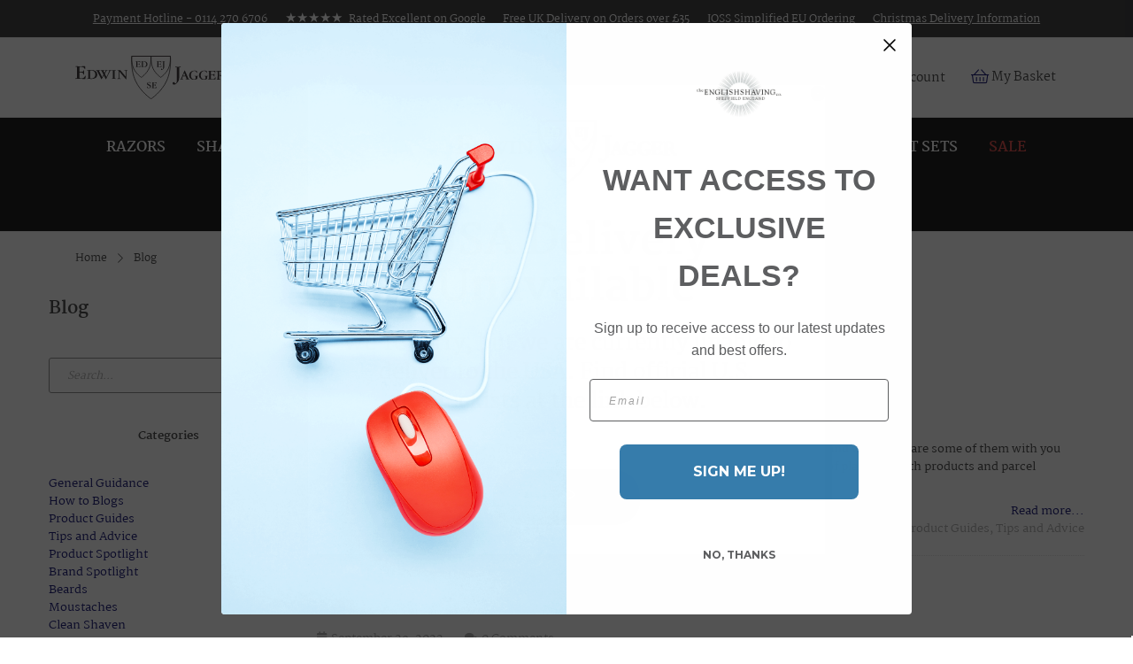

--- FILE ---
content_type: text/html; charset=UTF-8
request_url: https://www.edwinjagger.co.uk/en_us/blog
body_size: 21230
content:
<!doctype html>
<html lang="en">
    <head >
        <script>
    var LOCALE = 'en\u002DUS';
    var BASE_URL = 'https\u003A\u002F\u002Fwww.edwinjagger.co.uk\u002Fen_us\u002F';
    var require = {
        'baseUrl': 'https\u003A\u002F\u002Fwww.edwinjagger.co.uk\u002Fstatic\u002Fversion1764659396\u002Ffrontend\u002FEdwinjagger\u002Fej\u002Fen_US'
    };</script>        <meta charset="utf-8"/>
<meta name="title" content="Shavers Blog about shaving, razors,  grooming &amp; personal care."/>
<meta name="description" content="The English Shaving Company&#039;s Blog: Discover Advice, Guides, How-to&#039;s, Tips, and Products recommendations about the subjects of shaving,  grooming products and personal care."/>
<meta name="keywords" content="Shaving, Shavers, Shave, Wet Shaving, Wet Shave, Razor, Razors, Double Edge Safety Razors, Stainless Razors, Straight Razors, Razor Blades, Women&#039;s Razors, Shaving Brush, Shaving Brushes, Shaving Soaps, Shaving Cream, Pre Shave, Post Shave, Beard Oils, Beard Balm, Beard Washes, Beard Waxes, Beard Trimmers, Skin Care, Body &amp; Face Wash, Moisturisers, Exfoliators, Grooming, Grooming Products,"/>
<meta name="robots" content="INDEX,FOLLOW"/>
<meta name="viewport" content="width=device-width, initial-scale=1, maximum-scale=1.0, user-scalable=no"/>
<meta name="format-detection" content="telephone=no"/>
<title>Shavers Blog about shaving, razors,  grooming &amp; personal care.</title>
<link  rel="stylesheet" type="text/css"  media="all" href="https://www.edwinjagger.co.uk/static/version1764659396/frontend/Edwinjagger/ej/en_US/mage/calendar.css" />
<link  rel="stylesheet" type="text/css"  media="all" href="https://www.edwinjagger.co.uk/static/version1764659396/frontend/Edwinjagger/ej/en_US/css/styles-m.css" />
<link  rel="stylesheet" type="text/css"  media="all" href="https://www.edwinjagger.co.uk/static/version1764659396/frontend/Edwinjagger/ej/en_US/Absolute_PageMessages/css/messages.css" />
<link  rel="stylesheet" type="text/css"  media="all" href="https://www.edwinjagger.co.uk/static/version1764659396/frontend/Edwinjagger/ej/en_US/Amasty_LibSwiperJs/vendor/swiper/swiper.min.css" />
<link  rel="stylesheet" type="text/css"  media="all" href="https://www.edwinjagger.co.uk/static/version1764659396/frontend/Edwinjagger/ej/en_US/Ves_All/lib/owl.carousel/assets/owl.carousel.css" />
<link  rel="stylesheet" type="text/css"  media="all" href="https://www.edwinjagger.co.uk/static/version1764659396/frontend/Edwinjagger/ej/en_US/Ves_Megamenu/css/animate.min.css" />
<link  rel="stylesheet" type="text/css"  media="all" href="https://www.edwinjagger.co.uk/static/version1764659396/frontend/Edwinjagger/ej/en_US/Ves_Megamenu/css/carousel.css" />
<link  rel="stylesheet" type="text/css"  rel="stylesheet" href="https://cdnjs.cloudflare.com/ajax/libs/flag-icon-css/3.2.1/css/flag-icon.min.css" />
<link  rel="stylesheet" type="text/css"  media="screen and (min-width: 768px)" href="https://www.edwinjagger.co.uk/static/version1764659396/frontend/Edwinjagger/ej/en_US/css/styles-l.css" />
<link  rel="stylesheet" type="text/css"  media="print" href="https://www.edwinjagger.co.uk/static/version1764659396/frontend/Edwinjagger/ej/en_US/css/print.css" />
<script  type="text/javascript"  src="https://www.edwinjagger.co.uk/static/version1764659396/frontend/Edwinjagger/ej/en_US/requirejs/require.js"></script>
<script  type="text/javascript"  src="https://www.edwinjagger.co.uk/static/version1764659396/frontend/Edwinjagger/ej/en_US/mage/requirejs/mixins.js"></script>
<script  type="text/javascript"  src="https://www.edwinjagger.co.uk/static/version1764659396/frontend/Edwinjagger/ej/en_US/requirejs-config.js"></script>
<link  rel="canonical" href="https://www.edwinjagger.co.uk/en_us/blog" />
<link  rel="icon" type="image/x-icon" href="https://www.edwinjagger.co.uk/media/favicon/stores/10/EJ.png" />
<link  rel="shortcut icon" type="image/x-icon" href="https://www.edwinjagger.co.uk/media/favicon/stores/10/EJ.png" />
<meta name="google-site-verification" content="5ip00VU6zjiXGBRFnnuopMcvJemsV4IrsC4qHTv2Fe4" />

<script type="text/javascript">
    (function(c,l,a,r,i,t,y){
        c[a]=c[a]||function(){(c[a].q=c[a].q||[]).push(arguments)};
        t=l.createElement(r);t.async=1;t.src="https://www.clarity.ms/tag/"+i;
        y=l.getElementsByTagName(r)[0];y.parentNode.insertBefore(t,y);
    })(window, document, "clarity", "script", "81yzmtqzsu");
</script>

<script>
window.dataLayer = window.dataLayer || [];
function gtag(){ dataLayer.push(arguments); }
// Set default consent to 'denied' as a placeholder
// Determine actual values based on customer's own requirements
gtag('consent', 'default', {
'ad_storage': 'denied',
'ad_user_data': 'denied',
'ad_personalization': 'denied',
'analytics_storage': 'denied',
'wait_for_update': 500
});
gtag('set', 'ads_data_redaction', true);
</script>

<!-- Google tag (gtag.js) --> <script async src="https://www.googletagmanager.com/gtag/js?id=GTM-TRFNJGJ"> </script>

<script id="CookieConsent" type="text/javascript" data-culture="EN" src="https://policy.app.cookieinformation.com/uc.js" data-gcm-version="2.0"></script>

<style>
.c-stockup__table > .c-stockup__group:first-child {
        display: none;
    }

.c-footer p.o-heading__caption.o-text--small.u-center,
.c-footer .c-newsletter__content.clearfix {
        display: none;
    }

.c-footer .c-newsletter .o-heading__caption {
padding-bottom: 62px;
}
</style>            <script nonce="eTR2YXN5cnB0OWRvcWVvbHdiYWx1cDZjNzFxdzA2Z2c=">
        window.getWpCookie = function(name) {
            match = document.cookie.match(new RegExp(name + '=([^;]+)'));
            if (match) return decodeURIComponent(match[1].replace(/\+/g, ' ')) ;
        };

        window.dataLayer = window.dataLayer || [];
                var wpCookies = ['wp_customerId','wp_customerGroup'];
        wpCookies.map(function(cookieName) {
            var cookieValue = window.getWpCookie(cookieName);
            if (cookieValue) {
                var dlObject = {};
                dlObject[cookieName.replace('wp_', '')] = cookieValue;
                window.dataLayer.push(dlObject);
            }
        });
    </script>

    <!-- Google Tag Manager -->
<script nonce="eTR2YXN5cnB0OWRvcWVvbHdiYWx1cDZjNzFxdzA2Z2c=" >(function(w,d,s,l,i){w[l]=w[l]||[];w[l].push({'gtm.start':
new Date().getTime(),event:'gtm.js'});var f=d.getElementsByTagName(s)[0],
j=d.createElement(s),dl=l!='dataLayer'?'&l='+l:'';j.async=true;j.src=
'https://www.googletagmanager.com/gtm.js?id='+i+dl;f.parentNode.insertBefore(j,f);
})(window,document,'script','dataLayer','GTM-TRFNJGJ');</script>
<!-- End Google Tag Manager -->    <script type="text/x-magento-init">
        {
            "*": {
                "Magento_PageCache/js/form-key-provider": {
                    "isPaginationCacheEnabled":
                        0                }
            }
        }
    </script>

    </head>
    <body data-container="body"
          data-mage-init='{"loaderAjax": {}, "loader": { "icon": "https://www.edwinjagger.co.uk/static/version1764659396/frontend/Edwinjagger/ej/en_US/images/loader-2.gif"}}'
        id="html-body" class="blog blog-category-index page-layout-2columns-right">
        <!-- Google Tag Manager (noscript) -->
<noscript><iframe src="https://www.googletagmanager.com/ns.html?id=GTM-TRFNJGJ"
height="0" width="0" style="display:none;visibility:hidden"></iframe></noscript>
<!-- End Google Tag Manager (noscript) -->    <canvas id="screen"></canvas>
    <div id="mageplaza-betterpopup-block" class="mageplaza-betterpopup-block"
         data-mage-init='{"mpPopup": { "dataPopup": {"url":"https:\/\/www.edwinjagger.co.uk\/en_us\/betterpopup\/ajax\/success\/","isScroll":false,"afterSeconds":{"isAfterSeconds":true,"delay":"2"},"percentage":"50","fullScreen":{"isFullScreen":false,"bgColor":"#ffffff"},"isExitIntent":false,"isShowPopupSuccess":"0","isShowFireworks":"0","popupConfig":{"width":"600","height":"545","cookieExp":"0","delay":"2","showOnDelay":true},"srcCloseIconWhite":"https:\/\/www.edwinjagger.co.uk\/static\/version1764659396\/frontend\/Edwinjagger\/ej\/en_US\/Mageplaza_BetterPopup\/images\/icon-close-white.png"}}}'>
        <div id="bio_ep" style="background-color: #ffffff; display:none">
            <div class="mageplaza-betterpopup-content">
                <div id="bio_ep_close" aria-label="Close">
                    <img src="https://www.edwinjagger.co.uk/static/version1764659396/frontend/Edwinjagger/ej/en_US/Mageplaza_BetterPopup/images/icon-close.png" alt="Close"/>
                </div>
                <div id="bio_ep_content" class="better-popup-content"
                     style="color: #000000">
                    <div style="max-width:600px;margin:0 auto;padding:40px 30px;font-family: Martel, 'Helvetica Neue', Helvetica, Arial, sans-serif;border:8px solid #1b1e21;">
  
  <!-- Logo -->
  <div style="text-align:center;margin-bottom:40px;">
    <img
src="https://www.edwinjagger.co.uk/media/wysiwyg/EJ_logo.webp"
         alt="Edwin Jagger Logo"
         style="max-width:250px;height:auto;">
  </div>

  <!-- Heading -->
  <h2 style="font-size:48px;font-weight:700;margin:0 0 20px 0;color:#000;">
    USA Delivery Unavailable
  </h2>

  <!-- Paragraph -->
  <p style="font-size:24px;line-height:1.4;margin:0 0 60px 0;color:#000;">
    We’re sorry, but we are currently unable to deliver to the USA. Find official U.S. stockists at the link below.
  </p>

  <!-- Button -->

<div style="text-align:center; margin-top:40px;">
  <a href="https://www.edwinjagger.com/stockists/usa"
      target="_blank"
     style="
        display:inline-flex;
        align-items:center;
        justify-content:center;
        padding:5px 60px;
        background:#2C6BB3;
        border-radius:40px;
        text-decoration:none;
        position:relative;
        box-shadow:0 6px 0 #1F4F87;
     ">
     
     <!-- icon bubble -->
     <span style="
        display:flex;
        align-items:center;
        justify-content:center;
        width:46px;
        height:46px;
        background:#1F4F87;
        border-radius:50%;
        ">
        
        <!-- arrows -->
        <span style="
            font-size:28px;
            font-weight:700;
            color:white;
            line-height:0;
        ">
            »
        </span>
     </span>

  </a>
</div>

</div>                </div>
            </div>
        </div>
            </div>
    <style>
        .mppopup-text {
            color: #000000        }

        /*default template*/
        .tmp3-img-content img{
            max-width: fit-content;
            height: 545px;
        }

        .tmp3-text-content{
            height: 545px;
        }
        /*Template 1*/
        .mp-popup-template4{
            background-position: bottom;
            background-repeat: no-repeat;
            background-size: cover;
        }

        /*Template 2*/
        #mp-popup-template5 .tmp5-img-content{
            width: -webkit-fill-available;
            max-width: 540px;
            max-height: 490.5px;
        }
        #mp-popup-template5 .tmp5-img-cap{
            width: -webkit-fill-available;
        }
        .tmp5-form .tmp5-img-email{
            width: -webkit-fill-available;
        }
        /*Template 3*/
        #mp-popup-template6 .tmp6-left-title{
            width: 40%;
            height: 545px;
        }
        #mp-popup-template6 .tmp6-text-content{
            width: 60%;
            height: 545px;
        }
    </style>


<div class="cookie-status-message" id="cookie-status">
    The store will not work correctly when cookies are disabled.</div>
<script type="text&#x2F;javascript">document.querySelector("#cookie-status").style.display = "none";</script>
<script type="text/x-magento-init">
    {
        "*": {
            "cookieStatus": {}
        }
    }
</script>

<script type="text/x-magento-init">
    {
        "*": {
            "mage/cookies": {
                "expires": null,
                "path": "\u002F",
                "domain": ".www.edwinjagger.co.uk",
                "secure": true,
                "lifetime": "3600"
            }
        }
    }
</script>
    <noscript>
        <div class="message global noscript">
            <div class="content">
                <p>
                    <strong>JavaScript seems to be disabled in your browser.</strong>
                    <span>
                        For the best experience on our site, be sure to turn on Javascript in your browser.                    </span>
                </p>
            </div>
        </div>
    </noscript>

<script>
    window.cookiesConfig = window.cookiesConfig || {};
    window.cookiesConfig.secure = true;
</script><script>    require.config({
        map: {
            '*': {
                wysiwygAdapter: 'mage/adminhtml/wysiwyg/tiny_mce/tinymceAdapter'
            }
        }
    });</script>    <script nonce="ZTl3aTVwOHZ6Z2gzd2NrNjJqN2plbW92enVoMmM3b24=">
        require([
                'jquery',
                'Mirasvit_SearchAutocomplete/js/autocomplete',
                'Mirasvit_SearchAutocomplete/js/typeahead'
            ], function ($, autocomplete, typeahead) {
                const selector = 'input#search, input#mobile_search, .minisearch input[type="text"]';

                $(document).ready(function () {
                    $('#search_mini_form').prop("minSearchLength", 10000);

                    const $input = $(selector);

                    $input.each(function (index, searchInput) {
                                                new autocomplete($(searchInput)).init({"query":"","priceFormat":{"pattern":"$%s","precision":2,"requiredPrecision":2,"decimalSymbol":".","groupSymbol":",","groupLength":3,"integerRequired":false},"minSearchLength":3,"url":"https:\/\/www.edwinjagger.co.uk\/en_us\/searchautocomplete\/ajax\/suggest\/","storeId":"10","delay":300,"isAjaxCartButton":false,"isShowCartButton":false,"isShowImage":true,"isShowPrice":true,"isShowSku":false,"isShowRating":true,"isShowDescription":true,"isShowStockStatus":false,"isKeepLastSearchRequest":false,"layout":"1column","popularTitle":"Popular Suggestions","popularSearches":["Shaving brushes","Shaving+brushes","Brushes sets","Edwin jagger de","Sets"],"isTypeaheadEnabled":false,"typeaheadUrl":"https:\/\/www.edwinjagger.co.uk\/en_us\/searchautocomplete\/ajax\/typeahead\/","minSuggestLength":2,"currency":"USD","limit":24,"customerGroupId":0,"filterPosition":"","availableOrders":{"_score":"Relevance","name.sort_name":"Product Name","price_0_9":"Price"},"defaultOrder":"_score","localStorageFields":{"prevRequestField":"mstLatestRequest","isRestorePrevRequestFlag":"mstIsRestorePrevRequest","isRefererAutocompleteFlag":"mstIsRefererAutocomplete"}});
                    });
                });
            }
        );
    </script>

    <script id="searchAutocompletePlaceholder" type="text/x-custom-template">
    <div class="mst-searchautocomplete__autocomplete">
        <div class="mst-searchautocomplete__spinner">
            <div class="spinner-item spinner-item-1"></div>
            <div class="spinner-item spinner-item-2"></div>
            <div class="spinner-item spinner-item-3"></div>
            <div class="spinner-item spinner-item-4"></div>
        </div>

        <div class="mst-searchautocomplete__close">&times;</div>
    </div>
</script>

<script id="searchAutocompleteWrapper" type="text/x-custom-template">
    <div class="mst-searchautocomplete__wrapper">
        <div class="mst-searchautocomplete__results" data-bind="{
            visible: result().noResults == false,
            css: {
                __all: result().urlAll && result().totalItems > 0
            }
        }">
            <div data-bind="foreach: { data: result().indexes, as: 'index' }">
                <div data-bind="visible: index.totalItems, attr: {class: 'mst-searchautocomplete__index ' + index.identifier}">
                    <div class="mst-searchautocomplete__index-title">
                        <span data-bind="text: index.title"></span>
                        <span data-bind="visible: index.isShowTotals">
                            (<span data-bind="text: index.totalItems"></span>)
                        </span>
                    </div>

                    <div class="mst-searchautocomplete__empty-result" data-bind="visible: index.isMisspell == true">
                        <span data-bind="text: index.textMisspell"></span>
                        <span data-bind="text: index.textCorrected"></span>
                    </div>

                    <ul data-bind="foreach: { data: index.items, as: 'item' }" aria-label="Search Autocomplete Result">
                        <li data-bind="
                            template: { name: index.identifier, data: item },
                            attr: {class: 'mst-searchautocomplete__item ' + index.identifier},
                            event: { mouseover: $parents[1].onMouseOver, mouseout: $parents[1].onMouseOut, mousedown: $parents[1].onClick },
                            css: {_active: $data.isActive}">
                        </li>
                    </ul>
                </div>
            </div>

            <div class="mst-searchautocomplete__show-all" data-bind="visible: result().urlAll && result().totalItems > 0">
                <a data-bind="attr: { href: result().urlAll }">
                    <span data-bind="text: result().textAll"></span>
                </a>
            </div>
        </div>

        <div class="mst-searchautocomplete__empty-result" data-bind="visible: result().noResults == true && !loading()">
            <span data-bind="text: result().textEmpty"></span>
        </div>
    </div>
</script>

<script id="popular" type="text/x-custom-template">
    <a class="title" data-bind="text: query"></a>
</script>

<script id="magento_search_query" type="text/x-custom-template">
    <a class="title" data-bind="text: query_text, attr: {href: url}, highlight"></a> <span class="num_results" data-bind="text: num_results"></span>
</script>

<script id="magento_catalog_product" type="text/x-custom-template">
    <!-- ko if: (imageUrl && $parents[2].config.isShowImage) -->
    <a rel="noreferrer" data-bind="attr: {href: url}">
        <div class="mst-product-image-wrapper"><img data-bind="attr: {src: imageUrl, alt: name}"/></div>
    </a>
    <!-- /ko -->

    <div class="meta">
        <div class="title">
            <a rel="noreferrer" data-bind="html: name, attr: {href: url}, highlight"></a>

            <!-- ko if: (sku && $parents[2].config.isShowSku) -->
            <span class="sku" data-bind="text: sku, highlight"></span>
            <!-- /ko -->
        </div>

        <!-- ko if: (description && $parents[2].config.isShowDescription) -->
        <div class="description" data-bind="text: description, highlight"></div>
        <!-- /ko -->

        <!-- ko if: (rating && $parents[2].config.isShowRating) -->
        <div>
            <div class="rating-summary">
                <div class="rating-result">
                    <span data-bind="style: { width: rating + '%' }"></span>
                </div>
            </div>
        </div>
        <!-- /ko -->

        <!-- ko if: (stockStatus && $parents[2].config.isShowStockStatus) -->
        <span class="stock_status" data-bind="text: stockStatus, processStockStatus"></span>
        <!-- /ko -->

        <!-- ko if: (addToCartUrl && $parents[2].config.isShowCartButton) -->
        <div class="to-cart">
            <a class="action primary mst__add_to_cart" data-bind="attr: { _href: addToCartUrl }">
                <span>Add To Cart</span>
            </a>
        </div>
        <!-- /ko -->
    </div>

    <!-- ko if: (price && $parents[2].config.isShowPrice) -->
    <div class="store">
        <div data-bind="html: price" class="price"></div>
    </div>
    <!-- /ko -->
</script>

<script id="magento_catalog_categoryproduct" type="text/x-custom-template">
    <a class="title" data-bind="text: name, attr: {href: url}, highlight"></a>
</script>

<script id="magento_catalog_category" type="text/x-custom-template">
    <a class="title" data-bind="html: name, attr: {href: url}, highlight"></a>
</script>

<script id="magento_cms_page" type="text/x-custom-template">
    <a class="title" data-bind="text: name, attr: {href: url}, highlight"></a>
</script>

<script id="magento_catalog_attribute" type="text/x-custom-template">
    <a class="title" data-bind="text: name, attr: {href: url}, highlight"></a>
</script>

<script id="magento_catalog_attribute_2" type="text/x-custom-template">
    <a class="title" data-bind="text: name, attr: {href: url}, highlight"></a>
</script>

<script id="magento_catalog_attribute_3" type="text/x-custom-template">
    <a class="title" data-bind="text: name, attr: {href: url}, highlight"></a>
</script>

<script id="magento_catalog_attribute_4" type="text/x-custom-template">
    <a class="title" data-bind="text: name, attr: {href: url}, highlight"></a>
</script>

<script id="magento_catalog_attribute_5" type="text/x-custom-template">
    <a class="title" data-bind="text: name, attr: {href: url}, highlight"></a>
</script>

<script id="mirasvit_kb_article" type="text/x-custom-template">
    <a class="title" data-bind="text: name, attr: {href: url}, highlight"></a>
</script>

<script id="external_wordpress_post" type="text/x-custom-template">
    <a class="title" data-bind="text: name, attr: {href: url}, highlight"></a>
</script>

<script id="amasty_blog_post" type="text/x-custom-template">
    <a class="title" data-bind="text: name, attr: {href: url}, highlight"></a>
</script>

<script id="amasty_faq_question" type="text/x-custom-template">
    <a class="title" data-bind="text: name, attr: {href: url}, highlight"></a>
</script>

<script id="magefan_blog_post" type="text/x-custom-template">
    <a class="title" data-bind="text: name, attr: {href: url}, highlight"></a>
</script>

<script id="mageplaza_blog_post" type="text/x-custom-template">
    <a class="title" data-bind="text: name, attr: {href: url}, highlight"></a>
</script>

<script id="aheadworks_blog_post" type="text/x-custom-template">
    <a class="title" data-bind="text: name, attr: {href: url}, highlight"></a>
</script>

<script id="mirasvit_blog_post" type="text/x-custom-template">
    <a class="title" data-bind="text: name, attr: {href: url}, highlight"></a>
</script>

<script id="mirasvit_gry_registry" type="text/x-custom-template">
    <a class="title" data-bind="text: title, attr: {href: url}, highlight"></a>
    <p data-bind="text: name, highlight"></p>
</script>

<script id="ves_blog_post" type="text/x-custom-template">
    <a class="title" data-bind="text: name, attr: {href: url}, highlight"></a>
</script>

<script id="fishpig_glossary_word" type="text/x-custom-template">
    <a class="title" data-bind="text: name, attr: {href: url}, highlight"></a>
</script>

<script id="blackbird_contentmanager_content" type="text/x-custom-template">
    <a class="title" data-bind="text: name, attr: {href: url}, highlight"></a>
</script>

<script id="mirasvit_brand_page" type="text/x-custom-template">
    <a class="title" data-bind="text: name, attr: {href: url}, highlight"></a>
</script>

<div class="page-wrapper"><header class="page-header"><div class="panel wrapper"><div class="c-multi-cta">    
    <div class="container">
        <div class="c-multi-cta__items" id="multiCta">
            <div class="c-multi-cta__item"><a class="c-multi-cta__link" href="tel:00441142706706"> <span class="c-multi-cta__desc">Payment Hotline - 0114 270 6706</span> </a></div>
<div class="c-multi-cta__item"><a class="c-multi-cta__link" href="https://customerreviews.google.com/v/merchant?q=edwinjagger.co.uk&amp;c=GB&amp;v=19&amp;hl=en_GB" target="_blank" rel="noopener"> <span class="c-multi-cta__desc"><span class="o-text o-text--inline-icon">★★★★★</span>Rated Excellent on Google</span> </a></div>
<div class="c-multi-cta__item"><a class="c-multi-cta__link" href="/delivery-information">Free UK Delivery on Orders over £35</a></div>
<div class="c-multi-cta__item"><a class="c-multi-cta__link" href="/eu-delivery"> <span class="c-multi-cta__desc">IOSS Simplified EU Ordering</span> </a></div>
<div class="c-multi-cta__item"><a class="c-multi-cta__link" href="/christmas-delivery"> <span class="c-multi-cta__desc">Christmas Delivery Information</span> </a></div>
        </div><!-- Container ends -->
    </div><!-- Container ends -->
</div><!-- C Multi CTA ends -->

<script>
    require([
        'jquery',
        'matchMedia',
        'carousel'
    ], function ($, mediaCheck) {
        'use strict';

        $(function() {
            mediaCheck({
                media: 'screen and (max-width:991px)',
                entry: function () {
                    $('#multiCta')
                        .on('init', function() {
                            $(this).css({
                                visibility: 'visible',
                                opacity: 1
                            }).children().show();            
                        })
                        .slick({
                            mobileFirst: true,
                            slidesToShow: 1,
                            slidesToScroll: 1,
                            autoplay: true,
                            autoplaySpeed: 3000,
                            dots: false,
                            arrows: false,
                            fade: true,
                            responsive: [{
                                breakpoint: 992,
                                settings: 'unslick'
                            }]
                        });   
                }
            }); 
        });
    });
</script><div class="panel header"><ul class="header links"><li><a href="https://www.edwinjagger.co.uk/en_us/customer/account/" id="idDygIgvhG" >My Account</a></li><li class="link authorization-link" data-label="or">
    <a href="https://www.edwinjagger.co.uk/en_us/customer/account/login/referer/aHR0cHM6Ly93d3cuZWR3aW5qYWdnZXIuY28udWsvZW5fdXMvYmxvZw~~/"        >Sign In</a>
</li>
<li class="nav item"><a href="https://www.edwinjagger.co.uk/en_us/contact/">Contact</a></li></ul><a class="action skip contentarea"
   href="#contentarea">
    <span>
        Skip to Content    </span>
</a>
</div></div><div class="header content container"> 
<span data-action="toggle-nav" class="action nav-toggle"><span>Toggle Nav</span></span>

<a class="logo" href="https://www.edwinjagger.co.uk/en_us/" title="">
    <img src="https://www.edwinjagger.co.uk/static/version1764659396/frontend/Edwinjagger/ej/en_US/images/logo.svg"
            alt=""
            width="170"                />
</a><div id="blockSearch" class="c-search" aria-hidden="true">
    <form class="c-search__form" id="search_mini_form" action="https://www.edwinjagger.co.uk/en_us/catalogsearch/result/" method="get">
        <label class="c-search__label" for="search" data-role="minisearch-label">
            Search        </label>

        <div class="c-search__control">
            <input id="search"
                   class="c-search__input"
                   data-mage-init='{"quickSearch":{
                        "formSelector":"#search_mini_form",
                        "url":"https://www.edwinjagger.co.uk/en_us/search/ajax/suggest/",
                        "destinationSelector":"#search_autocomplete"}
                    }'
                   type="text"
                   name="q"
                   value=""
                   placeholder="Search entire store here..."
                   class="input-text"
                   maxlength="128"
                   role="combobox"
                   aria-haspopup="false"
                   aria-autocomplete="both"
                   autocomplete="off"/>
            <div id="search_autocomplete" class="search-autocomplete"></div>
            <div class="nested">
    <a class="action advanced" href="https://www.edwinjagger.co.uk/en_us/catalogsearch/advanced/" data-action="advanced-search">
        Advanced Search    </a>
</div>
        </div>

        <div class="actions">
            <button type="submit" title="Search" class="c-search__button action search">
                Search            </button>
            <button type="submit" title="Clear Search" class="c-search__close action
             search clear">
                Clear Search            </button>
        </div>
    </form>
</div>
<script>
    require([
        'jquery'
    ], function($){
        $(function() {
            $(".clear").click(function(){
                $('#search').val('');
            });
        });
    });
</script>
                <div class="switcher currency switcher-currency" id="switcher-currency" data-mage-init='{"absoluteStoreSelectorDropdown": {} }'>
        <strong class="label switcher-label"><span>Choose Location</span></strong>
        <div class="actions dropdown options switcher-options">
            <div class="action toggle switcher-trigger"
                 id="switcher-currency-trigger"
                 data-mage-init='{"dropdown":{}}'
                 data-toggle="dropdown"
                 data-trigger-keypress-button="true">
                <strong class="language-USD">
                    <img class="switcher-dropdown__flag" src="https://www.edwinjagger.co.uk/static/version1764659396/frontend/Edwinjagger/ej/en_US/images/flags/USD.svg" alt="USD">
                    <span>USD</span>
                </strong>
            </div>
            <ul class="dropdown switcher-dropdown" data-target="dropdown">
                                                                            <li class="absolute-store-selector__option currency-GBP switcher-option">
                        <a href="https://www.edwinjagger.co.uk/">
                            <span class="absolute-store-selector__label">GBP</span>
                        </a>
                    </li>
                                                        <li class="absolute-store-selector__option currency-EUR switcher-option">
                        <a href="https://www.edwinjagger.co.uk/en_eu/">
                            <span class="absolute-store-selector__label">EUR</span>
                        </a>
                    </li>
                                            </ul>
        </div>
    </div>
<ul class="user-account-links"><li><a href="https://www.edwinjagger.co.uk/en_us/customer/account/" id="idGgKNq5RJ" >My Account</a></li></ul>
<div data-block="minicart" class="minicart-wrapper">
    <a class="action showcart" href="https://www.edwinjagger.co.uk/en_us/checkout/cart/"
       data-bind="scope: 'minicart_content'">
        <span class="text">My Basket</span>

        <span class="counter qty"
              data-bind="css: { empty: !!getCartParam('summary_count') == false, ready: true }, blockLoader: isLoading">
            <!-- ko if: getCartParam('summary_count') -->
                <div class="items-total">
                    <span class="count"><!-- ko text: getCartParam('summary_count') --><!-- /ko --></span>
                </div>
            <!-- /ko -->
        </span>
    </a>
            <div class="block block-minicart empty"
             data-role="dropdownDialog"
             data-mage-init='{"dropdownDialog":{
                "appendTo":"[data-block=minicart]",
                "triggerTarget":".showcart",
                "timeout": "2000",
                "closeOnMouseLeave": false,
                "closeOnEscape": true,
                "triggerClass":"active",
                "parentClass":"active",
                "buttons":[]}}'>
            <div id="minicart-content-wrapper" data-bind="scope: 'minicart_content'">
                <!-- ko template: getTemplate() --><!-- /ko -->
            </div>
                    </div>
        <script>
        window.checkout = {"shoppingCartUrl":"https:\/\/www.edwinjagger.co.uk\/en_us\/checkout\/cart\/","checkoutUrl":"https:\/\/www.edwinjagger.co.uk\/en_us\/checkout\/","updateItemQtyUrl":"https:\/\/www.edwinjagger.co.uk\/en_us\/checkout\/sidebar\/updateItemQty\/","removeItemUrl":"https:\/\/www.edwinjagger.co.uk\/en_us\/checkout\/sidebar\/removeItem\/","imageTemplate":"Magento_Catalog\/product\/image_with_borders","baseUrl":"https:\/\/www.edwinjagger.co.uk\/en_us\/","minicartMaxItemsVisible":5,"websiteId":"9","maxItemsToDisplay":10,"storeId":"10","storeGroupId":"8","customerLoginUrl":"https:\/\/www.edwinjagger.co.uk\/en_us\/customer\/account\/login\/referer\/aHR0cHM6Ly93d3cuZWR3aW5qYWdnZXIuY28udWsvZW5fdXMvYmxvZw~~\/","isRedirectRequired":false,"autocomplete":"off","captcha":{"user_login":{"isCaseSensitive":false,"imageHeight":50,"imageSrc":"","refreshUrl":"https:\/\/www.edwinjagger.co.uk\/en_us\/captcha\/refresh\/","isRequired":false,"timestamp":1768680783}}};
    </script>
    <script type="text/x-magento-init">
    {
        "[data-block='minicart']": {
            "Magento_Ui/js/core/app": {"components":{"minicart_content":{"children":{"subtotal.container":{"children":{"subtotal":{"children":{"subtotal.totals":{"config":{"display_cart_subtotal_incl_tax":1,"display_cart_subtotal_excl_tax":0,"template":"Magento_Tax\/checkout\/minicart\/subtotal\/totals"},"children":{"subtotal.totals.msrp":{"component":"Magento_Msrp\/js\/view\/checkout\/minicart\/subtotal\/totals","config":{"displayArea":"minicart-subtotal-hidden","template":"Magento_Msrp\/checkout\/minicart\/subtotal\/totals"}}},"component":"Magento_Tax\/js\/view\/checkout\/minicart\/subtotal\/totals"}},"component":"uiComponent","config":{"template":"Magento_Checkout\/minicart\/subtotal"}}},"component":"uiComponent","config":{"displayArea":"subtotalContainer"}},"item.renderer":{"component":"Magento_Checkout\/js\/view\/cart-item-renderer","config":{"displayArea":"defaultRenderer","template":"Magento_Checkout\/minicart\/item\/default"},"children":{"item.image":{"component":"Magento_Catalog\/js\/view\/image","config":{"template":"Magento_Catalog\/product\/image","displayArea":"itemImage"}},"checkout.cart.item.price.sidebar":{"component":"uiComponent","config":{"template":"Magento_Checkout\/minicart\/item\/price","displayArea":"priceSidebar"}}}},"extra_info":{"component":"uiComponent","config":{"displayArea":"extraInfo"}},"promotion":{"component":"uiComponent","config":{"displayArea":"promotion"}}},"config":{"itemRenderer":{"default":"defaultRenderer","simple":"defaultRenderer","virtual":"defaultRenderer"},"template":"Magento_Checkout\/minicart\/content"},"component":"Magento_Checkout\/js\/view\/minicart"}},"types":[]}        },
        "*": {
            "Magento_Ui/js/block-loader": "https://www.edwinjagger.co.uk/static/version1764659396/frontend/Edwinjagger/ej/en_US/images/loader-1.gif"
        }
    }
    </script>
</div>
</div>        <script type="application/javascript" async
            src=https://static.klaviyo.com/onsite/js/SdhjXj/klaviyo.js ></script>

    <script type="text/x-magento-init">
        {
            "*": {
                "KlaviyoCustomerData": {}
            }
        }
    </script>
</header>    <div class="sections nav-sections">
                <div class="section-items nav-sections-items"
             data-mage-init='{"tabs":{"openedState":"active"}}'>
                                            <div class="section-item-title nav-sections-item-title"
                     data-role="collapsible">
                    <a class="nav-sections-item-switch"
                       data-toggle="switch" href="#store.menu">
                        Menu                    </a>
                </div>
                <div class="section-item-content nav-sections-item-content"
                     id="store.menu"
                     data-role="content">
                    	<div id="main_menu-1768680783" class="block ves-megamenu top-navigation ves-mdrilldown ves-dhorizontal ves-megamenu-hover  main_menu" >
						<div class="navigation navitaion1768680783696bed4fa8ee1">
			<ul id="nav1768680783696bed4fa8ee1" class="nav1768680783696bed4fa8ee1"  data-mage-init='{"menu":{"responsive":false, "expanded":false, "position":{"my":"left top","at":"left bottom"}}}' data-toggle-mobile-nav="false">
				<li id="vesitem-15717686807831900170470" class=" nav-item level0 nav-1 submenu-alignleft subhover  dropdown level-top  category-item parent"  ><a href="https://www.edwinjagger.co.uk/en_us/razors.html" title="Razors" target="_self"   class=" nav-anchor"><span>Razors</span><span class="opener"></span></a><div class=" submenu dropdown-menu"  ><div class="submenu-inner before-ves-submenu-inner"><div class="content-wrapper"><div class="item-content" style="width:50%"><div class="level1 nav-dropdown ves-column1 "><div class="item-content1 hidden-xs hidden-sm"><div class="mega-col mega-col-7 mega-col-level-1 col-xs-12"><div id="vesitem-16617686807831162482591" class=" nav-item level1 nav-1-1 submenu-alignleft subgroup  dropdown-submenu  category-item"  ><a href="https://www.edwinjagger.co.uk/en_us/razors.html" title="All Razors" target="_self"   class=" nav-anchor subitems-group"><span>All Razors</span></a></div><div id="vesitem-1721768680783674451797" class=" nav-item level1 nav-1-2 submenu-alignleft subhover  dropdown-submenu  category-item"  ><a href="https://www.edwinjagger.co.uk/en_us/razors/de-razors.html" title="Double Edge Safety Razors" target="_self"   class=" nav-anchor"><span>Double Edge Safety Razors</span></a></div><div id="vesitem-5981768680783641247318" class=" nav-item level1 nav-1-3 submenu-alignleft subhover  dropdown-submenu  category-item"  ><a href="https://www.edwinjagger.co.uk/en_us/razors/gillette-fusion-proglide-razors.html" title="Gillette Fusion ProGlide Razors" target="_self"   class=" nav-anchor"><span>Gillette Fusion ProGlide Razors</span></a></div><div id="vesitem-17517686807831851123339" class=" nav-item level1 nav-1-4 submenu-alignleft subhover  dropdown-submenu  category-item"  ><a href="https://www.edwinjagger.co.uk/en_us/razors/gillette-mach-3-razors.html" title="Gillette Mach3 Razors" target="_self"   class=" nav-anchor"><span>Gillette Mach3 Razors</span></a></div><div id="vesitem-17417686807831870528128" class=" nav-item level1 nav-1-5 submenu-alignleft subhover  dropdown-submenu  category-item"  ><a href="https://www.edwinjagger.co.uk/en_us/razors/stainless-steel-razors.html" title="Stainless Steel Safety Razors" target="_self"   class=" nav-anchor"><span>Stainless Steel Safety Razors</span></a></div><div id="vesitem-1711768680783960597941" class=" nav-item level1 nav-1-6 submenu-alignleft subhover  dropdown-submenu  category-item"  ><a href="https://www.edwinjagger.co.uk/en_us/razors/ladies-razors.html" title="Ladies Razors" target="_self"   class=" nav-anchor"><span>Ladies Razors</span></a></div><div id="vesitem-17317686807831762077116" class=" nav-item level1 nav-1-7 submenu-alignleft subhover  dropdown-submenu  category-item"  ><a href="https://www.edwinjagger.co.uk/en_us/accessories/de-razor0blades.html" title="Razor Blades" target="_self"   class=" nav-anchor"><span>Razor Blades</span></a></div></div></div><div class="item-content2 hidden-lg hidden-md"><div id="vesitem-166176868078311624825912" class=" nav-item level1 submenu-alignleft subgroup  dropdown-submenu "  ><a href="https://www.edwinjagger.co.uk/en_us/razors.html" title="All Razors" target="_self"   class=" nav-anchor subitems-group"><span>All Razors</span></a></div><div id="vesitem-17217686807836744517972" class=" nav-item level1 submenu-alignleft subhover  dropdown-submenu "  ><a href="https://www.edwinjagger.co.uk/en_us/razors/de-razors.html" title="Double Edge Safety Razors" target="_self"   class=" nav-anchor"><span>Double Edge Safety Razors</span></a></div><div id="vesitem-59817686807836412473182" class=" nav-item level1 submenu-alignleft subhover  dropdown-submenu "  ><a href="https://www.edwinjagger.co.uk/en_us/razors/gillette-fusion-proglide-razors.html" title="Gillette Fusion ProGlide Razors" target="_self"   class=" nav-anchor"><span>Gillette Fusion ProGlide Razors</span></a></div><div id="vesitem-175176868078318511233392" class=" nav-item level1 submenu-alignleft subhover  dropdown-submenu "  ><a href="https://www.edwinjagger.co.uk/en_us/razors/gillette-mach-3-razors.html" title="Gillette Mach3 Razors" target="_self"   class=" nav-anchor"><span>Gillette Mach3 Razors</span></a></div><div id="vesitem-174176868078318705281282" class=" nav-item level1 submenu-alignleft subhover  dropdown-submenu "  ><a href="https://www.edwinjagger.co.uk/en_us/razors/stainless-steel-razors.html" title="Stainless Steel Safety Razors" target="_self"   class=" nav-anchor"><span>Stainless Steel Safety Razors</span></a></div><div id="vesitem-17117686807839605979412" class=" nav-item level1 submenu-alignleft subhover  dropdown-submenu "  ><a href="https://www.edwinjagger.co.uk/en_us/razors/ladies-razors.html" title="Ladies Razors" target="_self"   class=" nav-anchor"><span>Ladies Razors</span></a></div><div id="vesitem-173176868078317620771162" class=" nav-item level1 submenu-alignleft subhover  dropdown-submenu "  ><a href="https://www.edwinjagger.co.uk/en_us/accessories/de-razor0blades.html" title="Razor Blades" target="_self"   class=" nav-anchor"><span>Razor Blades</span></a></div></div></div></div><div class="item-sidebar right-sidebar" style="width:50%"><div class="image-caption-block d-none d-lg-block">
<p><a class="image-container" href="/razors/stainless-steel-razors.html">
<picture>
            <source type="image/webp" srcset="https://www.edwinjagger.co.uk/media/wysiwyg/Colour-Razors-Group-1.webp">
        <source type="image/jpg" srcset="https://www.edwinjagger.co.uk/media/wysiwyg/Colour-Razors-Group-1.jpg">
    <img src="https://www.edwinjagger.co.uk/media/wysiwyg/Colour-Razors-Group-1.jpg" alt="Safety razor" width="400" height="400" loading="lazy" ></picture>
</a></p>
<p><strong><a href="/razors/stainless-steel-razors.html">Shop 3ONE6 Stainless Steel Razors</a></strong></p>
</div></div></div></div></div></li><li id="vesitem-34917686807831327510128" class=" nav-item level0 nav-2 submenu-alignleft subhover  dropdown level-top  category-item parent"  ><a href="https://www.edwinjagger.co.uk/en_us/brushes.html" title="Shaving Brushes" target="_self"   class=" nav-anchor"><span>Shaving Brushes</span><span class="opener"></span></a><div class=" submenu dropdown-menu"  ><div class="submenu-inner before-ves-submenu-inner"><div class="content-wrapper"><div class="item-content" style="width:50%"><div class="level1 nav-dropdown ves-column1 "><div class="item-content1 hidden-xs hidden-sm"><div class="mega-col mega-col-4 mega-col-level-1 col-xs-12"><div id="vesitem-16717686807831237746180" class=" nav-item level1 nav-2-1 submenu-alignleft subgroup  dropdown-submenu  category-item"  ><a href="https://www.edwinjagger.co.uk/en_us/brushes.html" title="All Shaving Brushes" target="_self"   class=" nav-anchor subitems-group"><span>All Shaving Brushes</span></a></div><div id="vesitem-1791768680783675347792" class=" nav-item level1 nav-2-2 submenu-alignleft subhover  dropdown-submenu  category-item"  ><a href="https://www.edwinjagger.co.uk/en_us/brushes/badger-shaving-brushes.html" title="Badger Shaving Brushes" target="_self"   class=" nav-anchor"><span>Badger Shaving Brushes</span></a></div><div id="vesitem-1821768680783854132873" class=" nav-item level1 nav-2-3 submenu-alignleft subhover  dropdown-submenu  category-item"  ><a href="https://www.edwinjagger.co.uk/en_us/brushes/synthetic-fill.html" title="Synthetic Shaving Brushes" target="_self"   class=" nav-anchor"><span>Synthetic Shaving Brushes</span></a></div><div id="vesitem-18317686807831093443546" class=" nav-item level1 nav-2-4 submenu-alignleft subhover  dropdown-submenu  category-item"  ><a href="https://www.edwinjagger.co.uk/en_us/brushes/travel-shaving-brushes.html" title="Travel Shaving Brushes" target="_self"   class=" nav-anchor"><span>Travel Shaving Brushes</span></a></div></div></div><div class="item-content2 hidden-lg hidden-md"><div id="vesitem-167176868078312377461802" class=" nav-item level1 submenu-alignleft subgroup  dropdown-submenu "  ><a href="https://www.edwinjagger.co.uk/en_us/brushes.html" title="All Shaving Brushes" target="_self"   class=" nav-anchor subitems-group"><span>All Shaving Brushes</span></a></div><div id="vesitem-17917686807836753477922" class=" nav-item level1 submenu-alignleft subhover  dropdown-submenu "  ><a href="https://www.edwinjagger.co.uk/en_us/brushes/badger-shaving-brushes.html" title="Badger Shaving Brushes" target="_self"   class=" nav-anchor"><span>Badger Shaving Brushes</span></a></div><div id="vesitem-18217686807838541328732" class=" nav-item level1 submenu-alignleft subhover  dropdown-submenu "  ><a href="https://www.edwinjagger.co.uk/en_us/brushes/synthetic-fill.html" title="Synthetic Shaving Brushes" target="_self"   class=" nav-anchor"><span>Synthetic Shaving Brushes</span></a></div><div id="vesitem-183176868078310934435462" class=" nav-item level1 submenu-alignleft subhover  dropdown-submenu "  ><a href="https://www.edwinjagger.co.uk/en_us/brushes/travel-shaving-brushes.html" title="Travel Shaving Brushes" target="_self"   class=" nav-anchor"><span>Travel Shaving Brushes</span></a></div></div></div></div><div class="item-sidebar right-sidebar" style="width:50%"><div class="image-caption-block d-none d-lg-block">
<p><a href="/brushes.html">
<picture>
            <source type="image/webp" srcset="https://www.edwinjagger.co.uk/media/wysiwyg/154813118_1602971033233794_787298475556220553_n.webp">
        <source type="image/jpg" srcset="https://www.edwinjagger.co.uk/media/wysiwyg/154813118_1602971033233794_787298475556220553_n.jpg">
    <img src="https://www.edwinjagger.co.uk/media/wysiwyg/154813118_1602971033233794_787298475556220553_n.jpg" alt="shaving brushes" width="263" height="263" loading="lazy" ></picture>
</a></p>
<p>&nbsp;</p>
</div></div></div></div></div></li><li id="vesitem-3751768680783503495695" class=" nav-item level0 nav-3 submenu-alignright subhover  dropdown level-top  category-item parent"  ><a href="https://www.edwinjagger.co.uk/en_us/sets.html" title="Shaving Sets" target="_self"   class=" nav-anchor"><span>Shaving Sets</span><span class="opener"></span></a><div class=" submenu dropdown-menu"  ><div class="submenu-inner before-ves-submenu-inner"><div class="content-wrapper"><div class="item-content" style="width:50%"><div class="level1 nav-dropdown ves-column1 "><div class="item-content1 hidden-xs hidden-sm"><div class="mega-col mega-col-4 mega-col-level-1 col-xs-12"><div id="vesitem-3561768680783406367985" class=" nav-item level1 nav-3-1 submenu-alignleft subgroup  dropdown-submenu  category-item"  ><a href="https://www.edwinjagger.co.uk/en_us/sets.html" title="All Shaving Sets" target="_self"   class=" nav-anchor subitems-group"><span>All Shaving Sets</span></a></div><div id="vesitem-18417686807831696922419" class=" nav-item level1 nav-3-2 submenu-alignleft subgroup  dropdown-submenu  category-item"  ><a href="https://www.edwinjagger.co.uk/en_us/sets/double-edge-safety-razor-sets.html" title="Double Edge Safety Razor Sets" target="_self"   class=" nav-anchor subitems-group"><span>Double Edge Safety Razor Sets</span></a></div><div id="vesitem-35717686807832034896848" class=" nav-item level1 nav-3-3 submenu-alignleft subgroup  dropdown-submenu  category-item"  ><a href="https://www.edwinjagger.co.uk/en_us/sets/gillette-sets.html" title="Gillette Sets" target="_self"   class=" nav-anchor subitems-group"><span>Gillette Sets</span></a></div><div id="vesitem-1861768680783911832456" class=" nav-item level1 nav-3-4 submenu-alignleft subgroup  dropdown-submenu  category-item"  ><a href="https://www.edwinjagger.co.uk/en_us/gifts.html" title="Gift Sets" target="_self"   class=" nav-anchor subitems-group"><span>Gift Sets</span></a></div></div></div><div class="item-content2 hidden-lg hidden-md"><div id="vesitem-35617686807834063679852" class=" nav-item level1 submenu-alignleft subgroup  dropdown-submenu "  ><a href="https://www.edwinjagger.co.uk/en_us/sets.html" title="All Shaving Sets" target="_self"   class=" nav-anchor subitems-group"><span>All Shaving Sets</span></a></div><div id="vesitem-184176868078316969224192" class=" nav-item level1 submenu-alignleft subgroup  dropdown-submenu "  ><a href="https://www.edwinjagger.co.uk/en_us/sets/double-edge-safety-razor-sets.html" title="Double Edge Safety Razor Sets" target="_self"   class=" nav-anchor subitems-group"><span>Double Edge Safety Razor Sets</span></a></div><div id="vesitem-357176868078320348968482" class=" nav-item level1 submenu-alignleft subgroup  dropdown-submenu "  ><a href="https://www.edwinjagger.co.uk/en_us/sets/gillette-sets.html" title="Gillette Sets" target="_self"   class=" nav-anchor subitems-group"><span>Gillette Sets</span></a></div><div id="vesitem-18617686807839118324562" class=" nav-item level1 submenu-alignleft subgroup  dropdown-submenu "  ><a href="https://www.edwinjagger.co.uk/en_us/gifts.html" title="Gift Sets" target="_self"   class=" nav-anchor subitems-group"><span>Gift Sets</span></a></div></div></div></div><div class="item-sidebar right-sidebar" style="width:50%"><div class="image-caption-block d-none d-lg-block">
<p><a class="image-container" href="sets.html">
<picture>
            <source type="image/webp" srcset="https://www.edwinjagger.co.uk/media/wysiwyg/06-04-2021---EJ-Sets1464-Logo.webp">
        <source type="image/jpg" srcset="https://www.edwinjagger.co.uk/media/wysiwyg/06-04-2021---EJ-Sets1464-Logo.jpg">
    <img src="https://www.edwinjagger.co.uk/media/wysiwyg/06-04-2021---EJ-Sets1464-Logo.jpg" alt="Shaving Sets" width="276" height="400" loading="lazy" ></picture>
</a></p>
<p><a href="sets.html"><strong>Unsure which set to go for? Contact us for advice.</strong></a></p>
</div></div></div></div></div></li><li id="vesitem-36917686807831844952100" class=" nav-item level0 nav-4 submenu-alignleft subhover  dropdown level-top  category-item parent"  ><a href="https://www.edwinjagger.co.uk/en_us/shaving-soaps-and-creams.html" title="Soaps & Creams" target="_self"   class=" nav-anchor"><span>Soaps & Creams</span><span class="opener"></span></a><div class=" submenu dropdown-menu"  ><div class="submenu-inner before-ves-submenu-inner"><div class="content-wrapper"><div class="item-content" style="width:50%"><div class="level1 nav-dropdown ves-column1 "><div class="item-content1 hidden-xs hidden-sm"><div class="mega-col mega-col-5 mega-col-level-1 col-xs-12"><div id="vesitem-3501768680783769539915" class=" nav-item level1 nav-4-1 submenu-alignleft subgroup  dropdown-submenu  category-item"  ><a href="https://www.edwinjagger.co.uk/en_us/shaving-soaps-and-creams.html" title="All Soaps & Creams" target="_self"   class=" nav-anchor subitems-group"><span>All Soaps & Creams</span></a></div><div id="vesitem-18817686807831096126143" class=" nav-item level1 nav-4-2 submenu-alignleft subhover  dropdown-submenu  category-item"  ><a href="https://www.edwinjagger.co.uk/en_us/shaving-soaps-and-creams/shaving-soaps.html" title="Shaving Soap" target="_self"   class=" nav-anchor"><span>Shaving Soap</span></a></div><div id="vesitem-1891768680783334558793" class=" nav-item level1 nav-4-3 submenu-alignleft subhover  dropdown-submenu  category-item"  ><a href="https://www.edwinjagger.co.uk/en_us/shaving-soaps-and-creams/shaving-creams.html" title="Shaving Cream" target="_self"   class=" nav-anchor"><span>Shaving Cream</span></a></div><div id="vesitem-190176868078349604392" class=" nav-item level1 nav-4-4 submenu-alignleft subhover  dropdown-submenu  category-item"  ><a href="https://www.edwinjagger.co.uk/en_us/shaving-soaps-and-creams/pre-shave.html" title="Pre Shave" target="_self"   class=" nav-anchor"><span>Pre Shave</span></a></div><div id="vesitem-1971768680783781579705" class=" nav-item level1 nav-4-5 submenu-alignleft subhover  dropdown-submenu  category-item"  ><a href="https://www.edwinjagger.co.uk/en_us/shaving-soaps-and-creams/post-shave.html" title="Post Shave" target="_self"   class=" nav-anchor"><span>Post Shave</span></a></div></div></div><div class="item-content2 hidden-lg hidden-md"><div id="vesitem-35017686807837695399152" class=" nav-item level1 submenu-alignleft subgroup  dropdown-submenu "  ><a href="https://www.edwinjagger.co.uk/en_us/shaving-soaps-and-creams.html" title="All Soaps & Creams" target="_self"   class=" nav-anchor subitems-group"><span>All Soaps & Creams</span></a></div><div id="vesitem-188176868078310961261432" class=" nav-item level1 submenu-alignleft subhover  dropdown-submenu "  ><a href="https://www.edwinjagger.co.uk/en_us/shaving-soaps-and-creams/shaving-soaps.html" title="Shaving Soap" target="_self"   class=" nav-anchor"><span>Shaving Soap</span></a></div><div id="vesitem-18917686807833345587932" class=" nav-item level1 submenu-alignleft subhover  dropdown-submenu "  ><a href="https://www.edwinjagger.co.uk/en_us/shaving-soaps-and-creams/shaving-creams.html" title="Shaving Cream" target="_self"   class=" nav-anchor"><span>Shaving Cream</span></a></div><div id="vesitem-1901768680783496043922" class=" nav-item level1 submenu-alignleft subhover  dropdown-submenu "  ><a href="https://www.edwinjagger.co.uk/en_us/shaving-soaps-and-creams/pre-shave.html" title="Pre Shave" target="_self"   class=" nav-anchor"><span>Pre Shave</span></a></div><div id="vesitem-19717686807837815797052" class=" nav-item level1 submenu-alignleft subhover  dropdown-submenu "  ><a href="https://www.edwinjagger.co.uk/en_us/shaving-soaps-and-creams/post-shave.html" title="Post Shave" target="_self"   class=" nav-anchor"><span>Post Shave</span></a></div></div></div></div><div class="item-sidebar right-sidebar" style="width:50%"><div class="image-caption-block d-none d-lg-block">
<p><a class="image-container" href="/shaving-soaps-and-creams.html">
<picture>
            <source type="image/webp" srcset="https://www.edwinjagger.co.uk/media/wysiwyg/Software-1-x-1-copy.webp">
        <source type="image/jpg" srcset="https://www.edwinjagger.co.uk/media/wysiwyg/Software-1-x-1-copy.jpg">
    <img src="https://www.edwinjagger.co.uk/media/wysiwyg/Software-1-x-1-copy.jpg" alt="Shaving soaps and creams" width="400" height="400" loading="lazy" ></picture>
</a></p>
<p><a href="/shaving-soaps-and-creams.html"><strong>Shaving soap, shaving cream, pre shave &amp; more</strong></a></p>
</div></div></div></div></div></li><li id="vesitem-3741768680783527175078" class=" nav-item level0 nav-5 submenu-alignright subhover  dropdown level-top  category-item parent"  ><a href="https://www.edwinjagger.co.uk/en_us/beard-moustache.html" title="Beard" target="_self"   class=" nav-anchor"><span>Beard</span><span class="opener"></span></a><div class=" submenu dropdown-menu"  ><div class="submenu-inner before-ves-submenu-inner"><div class="content-wrapper"><div class="item-content" style="width:50%"><div class="level1 nav-dropdown ves-column1 "><div class="item-content1 hidden-xs hidden-sm"><div class="mega-col mega-col-5 mega-col-level-1 col-xs-12"><div id="vesitem-3511768680783526156992" class=" nav-item level1 nav-5-1 submenu-alignleft subgroup  dropdown-submenu  category-item"  ><a href="https://www.edwinjagger.co.uk/en_us/beard-moustache.html" title="All Beard" target="_self"   class=" nav-anchor subitems-group"><span>All Beard</span></a></div><div id="vesitem-3521768680783323816774" class=" nav-item level1 nav-5-2 submenu-alignleft subhover  dropdown-submenu  category-item"  ><a href="https://www.edwinjagger.co.uk/en_us/beard-moustache/beard-oils.html" title="Beard Oils" target="_self"   class=" nav-anchor"><span>Beard Oils</span></a></div><div id="vesitem-35317686807831532187497" class=" nav-item level1 nav-5-3 submenu-alignleft subhover  dropdown-submenu  category-item"  ><a href="https://www.edwinjagger.co.uk/en_us/beard-moustache/beard-washes.html" title="Beard Washes" target="_self"   class=" nav-anchor"><span>Beard Washes</span></a></div><div id="vesitem-3541768680783102078048" class=" nav-item level1 nav-5-4 submenu-alignleft subhover  dropdown-submenu  category-item"  ><a href="https://www.edwinjagger.co.uk/en_us/beard-moustache/beard-waxes.html" title="Beard Waxes" target="_self"   class=" nav-anchor"><span>Beard Waxes</span></a></div><div id="vesitem-35517686807831448019427" class=" nav-item level1 nav-5-5 submenu-alignleft subhover  dropdown-submenu  category-item"  ><a href="https://www.edwinjagger.co.uk/en_us/beard-moustache/beard-tools.html" title="Beard Tools " target="_self"   class=" nav-anchor"><span>Beard Tools </span></a></div></div></div><div class="item-content2 hidden-lg hidden-md"><div id="vesitem-35117686807835261569922" class=" nav-item level1 submenu-alignleft subgroup  dropdown-submenu "  ><a href="https://www.edwinjagger.co.uk/en_us/beard-moustache.html" title="All Beard" target="_self"   class=" nav-anchor subitems-group"><span>All Beard</span></a></div><div id="vesitem-35217686807833238167742" class=" nav-item level1 submenu-alignleft subhover  dropdown-submenu "  ><a href="https://www.edwinjagger.co.uk/en_us/beard-moustache/beard-oils.html" title="Beard Oils" target="_self"   class=" nav-anchor"><span>Beard Oils</span></a></div><div id="vesitem-353176868078315321874972" class=" nav-item level1 submenu-alignleft subhover  dropdown-submenu "  ><a href="https://www.edwinjagger.co.uk/en_us/beard-moustache/beard-washes.html" title="Beard Washes" target="_self"   class=" nav-anchor"><span>Beard Washes</span></a></div><div id="vesitem-35417686807831020780482" class=" nav-item level1 submenu-alignleft subhover  dropdown-submenu "  ><a href="https://www.edwinjagger.co.uk/en_us/beard-moustache/beard-waxes.html" title="Beard Waxes" target="_self"   class=" nav-anchor"><span>Beard Waxes</span></a></div><div id="vesitem-355176868078314480194272" class=" nav-item level1 submenu-alignleft subhover  dropdown-submenu "  ><a href="https://www.edwinjagger.co.uk/en_us/beard-moustache/beard-tools.html" title="Beard Tools " target="_self"   class=" nav-anchor"><span>Beard Tools </span></a></div></div></div></div><div class="item-sidebar right-sidebar" style="width:50%"><div class="image-caption-block d-none d-lg-block">
<p><a class="image-container" href="/beard-moustache.html">
<picture>
            <source type="image/webp" srcset="https://www.edwinjagger.co.uk/media/wysiwyg/beard.webp">
        <source type="image/jpg" srcset="https://www.edwinjagger.co.uk/media/wysiwyg/beard.jpg">
    <img src="https://www.edwinjagger.co.uk/media/wysiwyg/beard.jpg" alt="beard was and beard oil" width="315" height="400" loading="lazy" ></picture>
</a></p>
<p><a href="/beard-moustache.html"><strong>Check out the Edwin Jagger Beard Care Range</strong></a></p>
</div></div></div></div></div></li><li id="vesitem-37617686807831100892001" class=" nav-item level0 nav-6 submenu-alignright subhover  dropdown level-top  category-item parent"  ><a href="https://www.edwinjagger.co.uk/en_us/accessories.html" title="Accessories" target="_self"   class=" nav-anchor"><span>Accessories</span><span class="opener"></span></a><div class=" submenu dropdown-menu"  ><div class="submenu-inner before-ves-submenu-inner"><div class="content-wrapper"><div class="item-content" style="width:50%"><div class="level1 nav-dropdown ves-column1 "><div class="item-content1 hidden-xs hidden-sm"><div class="mega-col mega-col-5 mega-col-level-1 col-xs-12"><div id="vesitem-35817686807831574848360" class=" nav-item level1 nav-6-1 submenu-alignleft subgroup  dropdown-submenu  category-item"  ><a href="https://www.edwinjagger.co.uk/en_us/accessories.html" title="All Accessories" target="_self"   class=" nav-anchor subitems-group"><span>All Accessories</span></a></div><div id="vesitem-3591768680783226561269" class=" nav-item level1 nav-6-2 submenu-alignleft subhover  dropdown-submenu  category-item"  ><a href="https://www.edwinjagger.co.uk/en_us/accessories/travel-accessories.html" title="Travel" target="_self"   class=" nav-anchor"><span>Travel</span></a></div><div id="vesitem-36017686807831868679364" class=" nav-item level1 nav-6-3 submenu-alignleft subhover  dropdown-submenu  category-item"  ><a href="https://www.edwinjagger.co.uk/en_us/accessories/shaving-bowls.html" title="Shaving Bowls" target="_self"   class=" nav-anchor"><span>Shaving Bowls</span></a></div><div id="vesitem-3611768680783149961045" class=" nav-item level1 nav-6-4 submenu-alignleft subhover  dropdown-submenu  category-item"  ><a href="https://www.edwinjagger.co.uk/en_us/accessories/stands.html" title="Stands" target="_self"   class=" nav-anchor"><span>Stands</span></a></div><div id="vesitem-60317686807831281345373" class=" nav-item level1 nav-6-5 submenu-alignleft subhover  dropdown-submenu  category-item"  ><a href="https://www.edwinjagger.co.uk/en_us/accessories/de-razor0blades.html" title="Razor Blades" target="_self"   class=" nav-anchor"><span>Razor Blades</span></a></div></div></div><div class="item-content2 hidden-lg hidden-md"><div id="vesitem-358176868078315748483602" class=" nav-item level1 submenu-alignleft subgroup  dropdown-submenu "  ><a href="https://www.edwinjagger.co.uk/en_us/accessories.html" title="All Accessories" target="_self"   class=" nav-anchor subitems-group"><span>All Accessories</span></a></div><div id="vesitem-35917686807832265612692" class=" nav-item level1 submenu-alignleft subhover  dropdown-submenu "  ><a href="https://www.edwinjagger.co.uk/en_us/accessories/travel-accessories.html" title="Travel" target="_self"   class=" nav-anchor"><span>Travel</span></a></div><div id="vesitem-360176868078318686793642" class=" nav-item level1 submenu-alignleft subhover  dropdown-submenu "  ><a href="https://www.edwinjagger.co.uk/en_us/accessories/shaving-bowls.html" title="Shaving Bowls" target="_self"   class=" nav-anchor"><span>Shaving Bowls</span></a></div><div id="vesitem-36117686807831499610452" class=" nav-item level1 submenu-alignleft subhover  dropdown-submenu "  ><a href="https://www.edwinjagger.co.uk/en_us/accessories/stands.html" title="Stands" target="_self"   class=" nav-anchor"><span>Stands</span></a></div><div id="vesitem-603176868078312813453732" class=" nav-item level1 submenu-alignleft subhover  dropdown-submenu "  ><a href="https://www.edwinjagger.co.uk/en_us/accessories/de-razor0blades.html" title="Razor Blades" target="_self"   class=" nav-anchor"><span>Razor Blades</span></a></div></div></div></div><div class="item-sidebar right-sidebar" style="width:50%"><p>
<picture>
            <source type="image/webp" srcset="https://www.edwinjagger.co.uk/media/wysiwyg/HomePage-Small-436x638-retina_1.webp">
        <source type="image/jpg" srcset="https://www.edwinjagger.co.uk/media/wysiwyg/HomePage-Small-436x638-retina_1.jpg">
    <img src="https://www.edwinjagger.co.uk/media/wysiwyg/HomePage-Small-436x638-retina_1.jpg" alt="shaving bowl" width="196" height="287" loading="lazy" ></picture>
</p></div></div></div></div></li><li id="vesitem-59917686807831016901750" class=" nav-item level0 nav-7 submenu-alignleft subhover  dropdown level-top  category-item"  ><a href="https://www.edwinjagger.co.uk/en_us/gifts.html" title="Gift Sets" target="_self"   class=" nav-anchor"><span>Gift Sets</span></a></li><li id="vesitem-36217686807831192759634" class=" nav-item level0 nav-8 submenu-alignleft subhover  dropdown level-top u-color--red category-item"  ><a href="https://www.edwinjagger.co.uk/en_us/sale-room.html" title="Sale" target="_self"   class=" nav-anchor"><span>Sale</span></a></li><li id="vesitem-10011768680783180105667" class=" nav-item level0 nav-9 submenu-alignleft subhover  dropdown level-top  category-item"  ><a href="https://www.edwinjagger.co.uk/en_us/discoversavings.html" title="Discover New Savings" target="_self"   class=" nav-anchor"><span>Discover New Savings</span></a></li>			</ul>
					</div>
	</div>
	<script>
		require(['jquery','jquery/hover-intent'
						,'jquery.drilldown'			], function($) {
				$('.price-box', $("#nav1768680783696bed4fa8ee1")).each(function(){
					$(this).removeClass('price-box').addClass('price-box1');
					$(this).attr('data-role','priceBox1');
				})
				
					jQuery(document).ready(function($) {
						jQuery('#nav1768680783696bed4fa8ee1 p').each(function() {
							var $this = $(this);
							if ($this.html().replace(/\s|&nbsp;/g, '').length == 0)
							$this.remove();
						});

						
													$("#nav1768680783696bed4fa8ee1 .nav-item").hoverIntent(
								function() {
									$(this).addClass('current');
									var id = $(this).data("dynamic-id");
									if (id) {
										$(this).parents(".dynamic-items").find("li").removeClass("dynamic-active");
										$(this).addClass("dynamic-active");
										$("#nav1768680783696bed4fa8ee1 ."+id).parent().find(".dynamic-item").removeClass("dynamic-active");
										$("#nav1768680783696bed4fa8ee1 ."+id).addClass("dynamic-active");
									}
									
									if ($(this).data('hovericon')) {
										$(this).children('.nav-anchor').find('.item-icon').attr('src', $(this).data('hovericon'));
									}
									if ($(this).data('caret') && $(this).data('hovercaret')) {
										$(this).children('.nav-anchor').find('.ves-caret').removeClass($(this).data('caret')).addClass($(this).data('hovercaret'));
									}

																			if ($(this).hasClass('level0')) {
											var mParentTop = $('#main_menu-1768680783 .navigation').offset().top;
											var mParentHeight = $(this).parent().height();
											var mTop =  $(this).height();
											var mHeight = $(this).height();
											var mParent = $(this).parent();
											if (mHeight < mParentHeight) {
												mTop = $(this).offset().top - mParent.offset().top + mHeight;
											}
											$(this).children('.submenu').css({top:mTop});	
										}
																	}, function() {
									var id = $(this).attr('id');
									if ($(this).data('iconsrc')) {
										$(this).children('.nav-anchor').find('.item-icon').attr('src', $(this).data('iconsrc'));
									}
									if ($(this).data('caret')) {
										$(this).children('.nav-anchor').find('.ves-caret').removeClass($(this).data('hovercaret')).addClass($(this).data('caret'));
									}
									$(this).removeClass('current');
								});
							
							
								/** ACCORDION */
								
									/* OPENER */
									$('#nav1768680783696bed4fa8ee1 .opener').on('click', function(e) {
										e.preventDefault();
										$("#nav1768680783696bed4fa8ee1 .nav-item").removeClass("item-active");
										var parent = $(this).parents(".nav-item").eq(0);
										$(this).toggleClass('item-active');
										var subMenu = $(parent).find(".submenu").eq(0);
										subMenu.stop().slideToggle();
										subMenu.css({'height':''});
										return false;	
									});

									/* TOGGLE */
									$("#main_menu-1768680783 .ves-navtogglemain_menu-1768680783").click(function() {
										$('html').removeClass('nav-before-open nav-open');
										$('.ves-overlaymain_menu-1768680783').show();
										$("#main_menu-1768680783").append('<div class="ves-overlay ves-overlaymain_menu-1768680783"></div>');
										$('#nav1768680783696bed4fa8ee1').css("left", "0px");
										if ($('html').hasClass('ves-navopen')) {
											$('html').removeClass('ves-navopen');
											setTimeout(function () {
												$('html').removeClass('ves-nav-before-open');
											}, 300);
										}	 else {
											$('html').addClass('ves-nav-before-open');
											setTimeout(function () {
												$('html').addClass('ves-navopen');
											}, 42);
										}
									});

									/* OFF-CANVAS */
									$(document).on("click", ".ves-overlaymain_menu-1768680783", function(){
										$('#nav1768680783696bed4fa8ee1').css("left","");
										$('html').removeClass('ves-navopen');
										setTimeout(function () {
											$('html').removeClass('ves-nav-before-open');
										}, 300);
										$(this).remove();
										return false;
									});

									/* STICKY MENY */
									
									var mobileDrill, desktopDrill;
									/* WINDOW RESIZE */
									$(window).on("resize", function() {
										if (window.innerWidth < 992) {
											$("#main_menu-1768680783").addClass("nav-mobile").removeClass('nav-desktop');
													/** DRILLDOWN MOBILE MENU */
													
																											// $('#main_menu-1768680783 .drill-opener').show();
														mobileDrill = $('#main_menu-1768680783').drilldown({
															selector: '.drill-opener',
															cssClass: {
																container: 'navitaion1768680783696bed4fa8ee1',
																root: 'nav1768680783696bed4fa8ee1',
																sub: 'submenu',
																back: 'drilldown-back'
															},
															speed: 300
														});
																										// $('#main_menu-1768680783 .opener').removeClass('item-active');
												} else {
													$("#main_menu-1768680783 .submenu").css({'display':''});
													$("#main_menu-1768680783").removeClass("nav-mobile").addClass('nav-desktop');

													/** DRILLDOWN MOBILE MENU */
																											$('#main_menu-1768680783 .drill-opener').hide();
														$('#main_menu-1768680783').css('width', '');
														if (typeof(mobileDrill) === 'object') {
															$('#main_menu-1768680783').drilldown('reset');
														}

														$('#main_menu-1768680783').find('.submenu').each(function() {
															var subWidth = $(this).data('width');
															if (!subWidth) {
																subWidth = '100%';
															}
															$(this).css('width', subWidth);
														});
													
																		
									}
				}).resize();
				var toggle_nav = $("#nav1768680783696bed4fa8ee1").attr("data-toggle-mobile-nav");
				if(toggle_nav == true || toggle_nav == 'true' || toggle_nav==1){
					if(!$('html').hasClass('megamenu-init-toggle')) {
						$('html').addClass('megamenu-init-toggle');
						$(document).on("click", ".action.nav-toggle", function () {
							if ($('html').hasClass('nav-open')) {
								$('html').removeClass('nav-open');
								setTimeout(function () {
									$('html').removeClass('nav-before-open');
								}, 300);
							} else {
								$('html').addClass('nav-before-open');
								setTimeout(function () {
									$('html').addClass('nav-open');
								}, 42);
							}
						});
					}
				}
	});
});
</script>
                <div class="switcher currency switcher-currency" id="switcher-currency" data-mage-init='{"absoluteStoreSelectorDropdown": {} }'>
        <strong class="label switcher-label"><span>Choose Location</span></strong>
        <div class="actions dropdown options switcher-options">
            <div class="action toggle switcher-trigger"
                 id="switcher-currency-trigger"
                 data-mage-init='{"dropdown":{}}'
                 data-toggle="dropdown"
                 data-trigger-keypress-button="true">
                <strong class="language-USD">
                    <img class="switcher-dropdown__flag" src="https://www.edwinjagger.co.uk/static/version1764659396/frontend/Edwinjagger/ej/en_US/images/flags/USD.svg" alt="USD">
                    <span>USD</span>
                </strong>
            </div>
            <ul class="dropdown switcher-dropdown" data-target="dropdown">
                                                                            <li class="absolute-store-selector__option currency-GBP switcher-option">
                        <a href="https://www.edwinjagger.co.uk/">
                            <span class="absolute-store-selector__label">GBP</span>
                        </a>
                    </li>
                                                        <li class="absolute-store-selector__option currency-EUR switcher-option">
                        <a href="https://www.edwinjagger.co.uk/en_eu/">
                            <span class="absolute-store-selector__label">EUR</span>
                        </a>
                    </li>
                                            </ul>
        </div>
    </div>
                </div>
                                            <div class="section-item-title nav-sections-item-title"
                     data-role="collapsible">
                    <a class="nav-sections-item-switch"
                       data-toggle="switch" href="#store.links">
                        Account                    </a>
                </div>
                <div class="section-item-content nav-sections-item-content"
                     id="store.links"
                     data-role="content">
                    <!-- Account links -->                </div>
                    </div>
    </div>
<div class="breadcrumbs">
    <ul class="items">
                    <li class="item home">
                            <a href="https://www.edwinjagger.co.uk/en_us/"
                   title="Go to Home Page">
                    Home                </a>
                        </li>
                    <li class="item blog">
                            <a href="https://www.edwinjagger.co.uk/en_us/blog/"
                   title="Blog">
                    Blog                </a>
                        </li>
            </ul>
</div>
<main id="maincontent" class="container page-main"><a id="contentarea" tabindex="-1"></a>
<div class="page-title-wrapper">
    <h1 class="page-title"
                >
        <span class="base" data-ui-id="page-title-wrapper" >Blog</span>    </h1>
    </div>
<div class="page messages"><div data-placeholder="messages"></div>
<div data-bind="scope: 'messages'">
    <!-- ko if: cookieMessages && cookieMessages.length > 0 -->
    <div aria-atomic="true" role="alert" data-bind="foreach: { data: cookieMessages, as: 'message' }" class="messages">
        <div data-bind="attr: {
            class: 'message-' + message.type + ' ' + message.type + ' message',
            'data-ui-id': 'message-' + message.type
        }">
            <div data-bind="html: $parent.prepareMessageForHtml(message.text)"></div>
        </div>
    </div>
    <!-- /ko -->

    <!-- ko if: messages().messages && messages().messages.length > 0 -->
    <div aria-atomic="true" role="alert" class="messages" data-bind="foreach: {
        data: messages().messages, as: 'message'
    }">
        <div data-bind="attr: {
            class: 'message-' + message.type + ' ' + message.type + ' message',
            'data-ui-id': 'message-' + message.type
        }">
            <div data-bind="html: $parent.prepareMessageForHtml(message.text)"></div>
        </div>
    </div>
    <!-- /ko -->
</div>
<script type="text/x-magento-init">
    {
        "*": {
            "Magento_Ui/js/core/app": {
                "components": {
                        "messages": {
                            "component": "Magento_Theme/js/view/messages"
                        }
                    }
                }
            }
    }
</script>
</div><div class="row"><div class="col-md-3 page-sidebar"><div class="blog__sidebar-main"><div class="blog__sidebar-search">
    <form method="get" action="https://www.edwinjagger.co.uk/en_us/blog/search/">
        <input type="search" name="q" placeholder="Search..." class="input-text required-entry"
               value=""/>

        <button class="action primary" title="Submit" type="submit">
            <span><i class="fa fa-fw fa-search"></i></span>
        </button>
    </form>
</div>
<div class="block block-collapsible-nav blog__sidebar-category-tree">
    <div class="title block-collapsible-nav-title"
         data-mage-init='{"toggleAdvanced": {"toggleContainers": "#block-collapsible-nav-blog", "selectorsToggleClass": "active"}}'>
        <strong>Categories</strong>
    </div>
    <div class="block-collapsible-content content" id="block-collapsible-nav-blog">
        <ul class="nav items">
                            <li class="nav item level-1 ">
                    <a href="https://www.edwinjagger.co.uk/en_us/blog/uncategorized/">General Guidance</a>
                </li>
                            <li class="nav item level-1 ">
                    <a href="https://www.edwinjagger.co.uk/en_us/blog/how-to-blogs/">How to Blogs</a>
                </li>
                            <li class="nav item level-1 ">
                    <a href="https://www.edwinjagger.co.uk/en_us/blog/product-guides/">Product Guides</a>
                </li>
                            <li class="nav item level-1 ">
                    <a href="https://www.edwinjagger.co.uk/en_us/blog/tips-and-advice/">Tips and Advice</a>
                </li>
                            <li class="nav item level-1 ">
                    <a href="https://www.edwinjagger.co.uk/en_us/blog/product-spotlight/">Product Spotlight</a>
                </li>
                            <li class="nav item level-1 ">
                    <a href="https://www.edwinjagger.co.uk/en_us/blog/brand-spotlight/">Brand Spotlight</a>
                </li>
                            <li class="nav item level-1 ">
                    <a href="https://www.edwinjagger.co.uk/en_us/blog/beards/">Beards</a>
                </li>
                            <li class="nav item level-1 ">
                    <a href="https://www.edwinjagger.co.uk/en_us/blog/moustaches/">Moustaches</a>
                </li>
                            <li class="nav item level-1 ">
                    <a href="https://www.edwinjagger.co.uk/en_us/blog/clean-shaven/">Clean Shaven</a>
                </li>
                            <li class="nav item level-1 ">
                    <a href="https://www.edwinjagger.co.uk/en_us/blog/shaving/">Shaving</a>
                </li>
                            <li class="nav item level-1 ">
                    <a href="https://www.edwinjagger.co.uk/en_us/blog/wet-shaving/">Wet Shaving</a>
                </li>
                            <li class="nav item level-1 ">
                    <a href="https://www.edwinjagger.co.uk/en_us/blog/dry-shaving/">Dry Shaving</a>
                </li>
                            <li class="nav item level-1 ">
                    <a href="https://www.edwinjagger.co.uk/en_us/blog/shaving-brushes/">Shaving Brushes</a>
                </li>
                            <li class="nav item level-1 ">
                    <a href="https://www.edwinjagger.co.uk/en_us/blog/razors/">Razors</a>
                </li>
                            <li class="nav item level-1 ">
                    <a href="https://www.edwinjagger.co.uk/en_us/blog/razor-blades/">Razor Blades</a>
                </li>
                            <li class="nav item level-1 ">
                    <a href="https://www.edwinjagger.co.uk/en_us/blog/grooming/">Grooming</a>
                </li>
                            <li class="nav item level-1 ">
                    <a href="https://www.edwinjagger.co.uk/en_us/blog/personal-care/">Personal Care</a>
                </li>
                            <li class="nav item level-1 ">
                    <a href="https://www.edwinjagger.co.uk/en_us/blog/just-for-fun/">Just For Fun</a>
                </li>
                    </ul>
    </div>
</div>
<div class="block blog__sidebar-recent">
    <div class="block-title">
        <strong>Recent Posts</strong>
    </div>

    <div class="block-content">
        <ol class="items">
                                            <li class="item">
                    
                    <a href="https://www.edwinjagger.co.uk/en_us/blog/earth-day-at-edwin-jagger/">Earth Day at Edwin Jagger </a>
                </li>
                                            <li class="item">
                    
                    <a href="https://www.edwinjagger.co.uk/en_us/blog/what-makes-a-great-razor/">What Makes a Great Razor?</a>
                </li>
                                            <li class="item">
                    
                    <a href="https://www.edwinjagger.co.uk/en_us/blog/the-most-important-shaving-accessories-you-never-knew-you-needed/">The Most Important Shaving Accessories You Never Knew You Needed</a>
                </li>
                                            <li class="item">
                    
                    <a href="https://www.edwinjagger.co.uk/en_us/blog/the-edwin-jagger-razor-guide/">The Edwin Jagger Razor Guide</a>
                </li>
                                            <li class="item">
                    
                    <a href="https://www.edwinjagger.co.uk/en_us/blog/wet-shaving-a-how-to-guide-for-women/">Wet Shaving: A How-To Guide for Women</a>
                </li>
                    </ol>
    </div>
</div>
</div></div><div class="col-md-9"><input name="form_key" type="hidden" value="INwjzMTCWF8xTLZS" /><div id="authenticationPopup" data-bind="scope:'authenticationPopup', style: {display: 'none'}">
        <script>window.authenticationPopup = {"autocomplete":"off","customerRegisterUrl":"https:\/\/www.edwinjagger.co.uk\/en_us\/customer\/account\/create\/","customerForgotPasswordUrl":"https:\/\/www.edwinjagger.co.uk\/en_us\/customer\/account\/forgotpassword\/","baseUrl":"https:\/\/www.edwinjagger.co.uk\/en_us\/","customerLoginUrl":"https:\/\/www.edwinjagger.co.uk\/en_us\/customer\/ajax\/login\/"}</script>    <!-- ko template: getTemplate() --><!-- /ko -->
        <script type="text/x-magento-init">
        {
            "#authenticationPopup": {
                "Magento_Ui/js/core/app": {"components":{"authenticationPopup":{"component":"Magento_Customer\/js\/view\/authentication-popup","children":{"messages":{"component":"Magento_Ui\/js\/view\/messages","displayArea":"messages"},"captcha":{"component":"Magento_Captcha\/js\/view\/checkout\/loginCaptcha","displayArea":"additional-login-form-fields","formId":"user_login","configSource":"checkout"},"recaptcha":{"component":"Magento_ReCaptchaFrontendUi\/js\/reCaptcha","displayArea":"additional-login-form-fields","reCaptchaId":"recaptcha-popup-login","settings":{"rendering":{"sitekey":"6LeJ0XgqAAAAAHjtKtMMzM-uyzs9ZH9OZLn4_DUa","badge":"inline","size":"invisible","theme":"light","hl":""},"invisible":true}}}}}}            },
            "*": {
                "Magento_Ui/js/block-loader": "https\u003A\u002F\u002Fwww.edwinjagger.co.uk\u002Fstatic\u002Fversion1764659396\u002Ffrontend\u002FEdwinjagger\u002Fej\u002Fen_US\u002Fimages\u002Floader\u002D1.gif"
                            }
        }
    </script>
</div>
<script type="text/x-magento-init">
    {
        "*": {
            "Magento_Customer/js/section-config": {
                "sections": {"stores\/store\/switch":["*"],"stores\/store\/switchrequest":["*"],"directory\/currency\/switch":["*"],"*":["messages"],"customer\/account\/logout":["*","recently_viewed_product","recently_compared_product","persistent"],"customer\/account\/loginpost":["*"],"customer\/account\/createpost":["*"],"customer\/account\/editpost":["*"],"customer\/ajax\/login":["checkout-data","cart","captcha"],"catalog\/product_compare\/add":["compare-products","gtm"],"catalog\/product_compare\/remove":["compare-products"],"catalog\/product_compare\/clear":["compare-products"],"sales\/guest\/reorder":["cart"],"sales\/order\/reorder":["cart"],"checkout\/cart\/add":["cart","directory-data","gtm"],"checkout\/cart\/delete":["cart","gtm"],"checkout\/cart\/updatepost":["cart"],"checkout\/cart\/updateitemoptions":["cart"],"checkout\/cart\/couponpost":["cart"],"checkout\/cart\/estimatepost":["cart"],"checkout\/cart\/estimateupdatepost":["cart"],"checkout\/onepage\/saveorder":["cart","checkout-data","last-ordered-items"],"checkout\/sidebar\/removeitem":["cart","gtm"],"checkout\/sidebar\/updateitemqty":["cart"],"rest\/*\/v1\/carts\/*\/payment-information":["cart","last-ordered-items","captcha","instant-purchase","gtm"],"rest\/*\/v1\/guest-carts\/*\/payment-information":["cart","captcha","gtm"],"rest\/*\/v1\/guest-carts\/*\/selected-payment-method":["cart","checkout-data"],"rest\/*\/v1\/carts\/*\/selected-payment-method":["cart","checkout-data","instant-purchase"],"customer\/address\/*":["instant-purchase"],"customer\/account\/*":["instant-purchase"],"vault\/cards\/deleteaction":["instant-purchase"],"multishipping\/checkout\/overviewpost":["cart"],"paypal\/express\/placeorder":["cart","checkout-data"],"paypal\/payflowexpress\/placeorder":["cart","checkout-data"],"paypal\/express\/onauthorization":["cart","checkout-data"],"persistent\/index\/unsetcookie":["persistent"],"review\/product\/post":["review"],"wishlist\/index\/add":["wishlist","gtm"],"wishlist\/index\/remove":["wishlist"],"wishlist\/index\/updateitemoptions":["wishlist"],"wishlist\/index\/update":["wishlist"],"wishlist\/index\/cart":["wishlist","cart","gtm"],"wishlist\/index\/fromcart":["wishlist","cart"],"wishlist\/index\/allcart":["wishlist","cart","gtm"],"wishlist\/shared\/allcart":["wishlist","cart"],"wishlist\/shared\/cart":["cart"],"euvat\/vatnumber\/validation":["cart","checkout-data"],"reclaim\/checkout\/reload":["cart"],"braintree\/paypal\/placeorder":["cart","checkout-data"],"braintree\/googlepay\/placeorder":["cart","checkout-data"],"checkout\/cart\/configure":["gtm"],"rest\/*\/v1\/guest-carts\/*\/shipping-information":["gtm"],"rest\/*\/v1\/carts\/*\/shipping-information":["gtm"]},
                "clientSideSections": ["checkout-data","cart-data"],
                "baseUrls": ["https:\/\/www.edwinjagger.co.uk\/en_us\/"],
                "sectionNames": ["messages","customer","compare-products","last-ordered-items","cart","directory-data","captcha","instant-purchase","loggedAsCustomer","persistent","review","wishlist","gtm","recently_viewed_product","recently_compared_product","product_data_storage","paypal-billing-agreement"]            }
        }
    }
</script>
<script type="text/x-magento-init">
    {
        "*": {
            "Magento_Customer/js/customer-data": {
                "sectionLoadUrl": "https\u003A\u002F\u002Fwww.edwinjagger.co.uk\u002Fen_us\u002Fcustomer\u002Fsection\u002Fload\u002F",
                "expirableSectionLifetime": 60,
                "expirableSectionNames": ["cart","persistent"],
                "cookieLifeTime": "3600",
                "updateSessionUrl": "https\u003A\u002F\u002Fwww.edwinjagger.co.uk\u002Fen_us\u002Fcustomer\u002Faccount\u002FupdateSession\u002F"
            }
        }
    }
</script>
<script type="text/x-magento-init">
    {
        "*": {
            "Magento_Customer/js/invalidation-processor": {
                "invalidationRules": {
                    "website-rule": {
                        "Magento_Customer/js/invalidation-rules/website-rule": {
                            "scopeConfig": {
                                "websiteId": "9"
                            }
                        }
                    }
                }
            }
        }
    }
</script>
<script type="text/x-magento-init">
    {
        "body": {
            "pageCache": {"url":"https:\/\/www.edwinjagger.co.uk\/en_us\/page_cache\/block\/render\/","handles":["default","blog_category_index"],"originalRequest":{"route":"blog","controller":"category","action":"index","uri":"\/en_us\/blog"},"versionCookieName":"private_content_version"}        }
    }
</script>



    <div class="blog__post-list-wrapper">
        <ol class="blog__post-list">
                                        <li class="blog__post-item">
                    <header class="blog__post-header">
                        <h2 class="blog__post-title" itemprop="headline">
                            <a href="https://www.edwinjagger.co.uk/en_us/blog/earth-day-at-edwin-jagger/" rel="bookmark">Earth Day at Edwin Jagger </a>
                        </h2>

                        <p class="blog__post-meta">
    <time class="blog__post-meta-time" itemprop="datePublished">
        <i class="fa fa-fw fa-calendar"></i>
        April 21, 2023    </time>

    
            <span class="blog__post-meta-comments">
        <i class="fa fa-fw fa-comments"></i>
        <span class="disqus-comment-count"
              data-disqus-identifier="earth-day-at-edwin-jagger">0 Comments</span>
    </span>
    
    


            <span class="addthis_sharing_toolbox blog__post-meta-sharing"></span>
    </p>
                    </header>

                    <div class="blog__post-excerpt" itemprop="text">
                        
                        
&nbsp;
We are committed to making environmentally friendly decisions about business practices and want to share some of them with you this Earth Day.
Reduce 
Edwin Jagger is always looking for ways to reduce our consumption of plastic in both products and parcel packaging. We know it is very important to our customers too.
Being inundated 
                        <a class="read-more" href="https://www.edwinjagger.co.uk/en_us/blog/earth-day-at-edwin-jagger/">Read more...</a>
                    </div>

                    
<footer class="blog__post-footer">
    <span class="blog__post-footer-categories">
            <i class="fa fa-fw fa-folder-open"></i>
                    <a href="https://www.edwinjagger.co.uk/en_us/blog/uncategorized/" rel="category tag">General Guidance</a>
                    <a href="https://www.edwinjagger.co.uk/en_us/blog/product-guides/" rel="category tag">Product Guides</a>
                    <a href="https://www.edwinjagger.co.uk/en_us/blog/tips-and-advice/" rel="category tag">Tips and Advice</a>
            </span>

            <span class="blog__post-footer-tags">
            <i class="fa fa-fw fa-tags"></i>

                            <a href="https://www.edwinjagger.co.uk/en_us/blog/tag/earth-day/" rel="tag">#Earth Day </a>
                            <a href="https://www.edwinjagger.co.uk/en_us/blog/tag/edwin-jagger/" rel="tag">#Edwin Jagger</a>
                    </span>
    </footer>                </li>
                            <li class="blog__post-item">
                    <header class="blog__post-header">
                        <h2 class="blog__post-title" itemprop="headline">
                            <a href="https://www.edwinjagger.co.uk/en_us/blog/what-makes-a-great-razor/" rel="bookmark">What Makes a Great Razor?</a>
                        </h2>

                        <p class="blog__post-meta">
    <time class="blog__post-meta-time" itemprop="datePublished">
        <i class="fa fa-fw fa-calendar"></i>
        September 29, 2022    </time>

    
            <span class="blog__post-meta-comments">
        <i class="fa fa-fw fa-comments"></i>
        <span class="disqus-comment-count"
              data-disqus-identifier="what-makes-a-great-razor">0 Comments</span>
    </span>
    
    


            <span class="addthis_sharing_toolbox blog__post-meta-sharing"></span>
    </p>
                    </header>

                    <div class="blog__post-excerpt" itemprop="text">
                        
                        Not all razors are created equally. If you are looking for the best shaving razor, there are a number of factors you need to consider before making a purchase. It is also important to know that the best razor for someone else might not be the best razor for you. We all have different skin types, shaving regimes and budgets but with the information 
                        <a class="read-more" href="https://www.edwinjagger.co.uk/en_us/blog/what-makes-a-great-razor/">Read more...</a>
                    </div>

                    
<footer class="blog__post-footer">
    <span class="blog__post-footer-categories">
            <i class="fa fa-fw fa-folder-open"></i>
                    <a href="https://www.edwinjagger.co.uk/en_us/blog/uncategorized/" rel="category tag">General Guidance</a>
                    <a href="https://www.edwinjagger.co.uk/en_us/blog/product-guides/" rel="category tag">Product Guides</a>
                    <a href="https://www.edwinjagger.co.uk/en_us/blog/tips-and-advice/" rel="category tag">Tips and Advice</a>
                    <a href="https://www.edwinjagger.co.uk/en_us/blog/product-spotlight/" rel="category tag">Product Spotlight</a>
                    <a href="https://www.edwinjagger.co.uk/en_us/blog/shaving/" rel="category tag">Shaving</a>
                    <a href="https://www.edwinjagger.co.uk/en_us/blog/razors/" rel="category tag">Razors</a>
                    <a href="https://www.edwinjagger.co.uk/en_us/blog/razor-blades/" rel="category tag">Razor Blades</a>
            </span>

            <span class="blog__post-footer-tags">
            <i class="fa fa-fw fa-tags"></i>

                            <a href="https://www.edwinjagger.co.uk/en_us/blog/tag/razor/" rel="tag">#Razor  </a>
                            <a href="https://www.edwinjagger.co.uk/en_us/blog/tag/shaving-razor/" rel="tag">#Shaving Razor</a>
                            <a href="https://www.edwinjagger.co.uk/en_us/blog/tag/gilletter-razors/" rel="tag">#Gillette® Razors </a>
                            <a href="https://www.edwinjagger.co.uk/en_us/blog/tag/razor-types/" rel="tag">#Razor Types</a>
                            <a href="https://www.edwinjagger.co.uk/en_us/blog/tag/safety-razors/" rel="tag">#Safety Razors</a>
                            <a href="https://www.edwinjagger.co.uk/en_us/blog/tag/razors/" rel="tag">#Razors</a>
                            <a href="https://www.edwinjagger.co.uk/en_us/blog/tag/de-safety-razor/" rel="tag">#DE Safety Razor</a>
                            <a href="https://www.edwinjagger.co.uk/en_us/blog/tag/ladies-razors/" rel="tag">#Ladies' Razors</a>
                    </span>
    </footer>                </li>
                            <li class="blog__post-item">
                    <header class="blog__post-header">
                        <h2 class="blog__post-title" itemprop="headline">
                            <a href="https://www.edwinjagger.co.uk/en_us/blog/the-most-important-shaving-accessories-you-never-knew-you-needed/" rel="bookmark">The Most Important Shaving Accessories You Never Knew You Needed</a>
                        </h2>

                        <p class="blog__post-meta">
    <time class="blog__post-meta-time" itemprop="datePublished">
        <i class="fa fa-fw fa-calendar"></i>
        September 8, 2022    </time>

    
            <span class="blog__post-meta-comments">
        <i class="fa fa-fw fa-comments"></i>
        <span class="disqus-comment-count"
              data-disqus-identifier="the-most-important-shaving-accessories-you-never-knew-you-needed">0 Comments</span>
    </span>
    
    


            <span class="addthis_sharing_toolbox blog__post-meta-sharing"></span>
    </p>
                    </header>

                    <div class="blog__post-excerpt" itemprop="text">
                        
                        Wet shaving has come back into fashion in a big way. Realising the personal and environmental benefits of traditional shaving products over disposable razors and cheap foams, many men have started investing in traditional double edge safety razors and shaving brushes. But those are not the only tools you need to enjoy a barbershop-style shave at 
                        <a class="read-more" href="https://www.edwinjagger.co.uk/en_us/blog/the-most-important-shaving-accessories-you-never-knew-you-needed/">Read more...</a>
                    </div>

                    
<footer class="blog__post-footer">
    <span class="blog__post-footer-categories">
            <i class="fa fa-fw fa-folder-open"></i>
                    <a href="https://www.edwinjagger.co.uk/en_us/blog/uncategorized/" rel="category tag">General Guidance</a>
                    <a href="https://www.edwinjagger.co.uk/en_us/blog/product-guides/" rel="category tag">Product Guides</a>
                    <a href="https://www.edwinjagger.co.uk/en_us/blog/tips-and-advice/" rel="category tag">Tips and Advice</a>
                    <a href="https://www.edwinjagger.co.uk/en_us/blog/product-spotlight/" rel="category tag">Product Spotlight</a>
            </span>

    </footer>                </li>
                            <li class="blog__post-item">
                    <header class="blog__post-header">
                        <h2 class="blog__post-title" itemprop="headline">
                            <a href="https://www.edwinjagger.co.uk/en_us/blog/the-edwin-jagger-razor-guide/" rel="bookmark">The Edwin Jagger Razor Guide</a>
                        </h2>

                        <p class="blog__post-meta">
    <time class="blog__post-meta-time" itemprop="datePublished">
        <i class="fa fa-fw fa-calendar"></i>
        August 5, 2022    </time>

    
            <span class="blog__post-meta-comments">
        <i class="fa fa-fw fa-comments"></i>
        <span class="disqus-comment-count"
              data-disqus-identifier="the-edwin-jagger-razor-guide">0 Comments</span>
    </span>
    
    


            <span class="addthis_sharing_toolbox blog__post-meta-sharing"></span>
    </p>
                    </header>

                    <div class="blog__post-excerpt" itemprop="text">
                        
                        Edwin Jagger has been producing razors for over three decades and one of our proudest achievements during this time is being appointed a “Gillette Trusted Partner”, certifying that all the Gillette® Fusion® and Mach3® razors that we produce use genuine Gillette Parts™. This rare partnership has led to the creation of a huge number of Edwin
                        <a class="read-more" href="https://www.edwinjagger.co.uk/en_us/blog/the-edwin-jagger-razor-guide/">Read more...</a>
                    </div>

                    
<footer class="blog__post-footer">
    <span class="blog__post-footer-categories">
            <i class="fa fa-fw fa-folder-open"></i>
                    <a href="https://www.edwinjagger.co.uk/en_us/blog/uncategorized/" rel="category tag">General Guidance</a>
                    <a href="https://www.edwinjagger.co.uk/en_us/blog/product-guides/" rel="category tag">Product Guides</a>
                    <a href="https://www.edwinjagger.co.uk/en_us/blog/tips-and-advice/" rel="category tag">Tips and Advice</a>
                    <a href="https://www.edwinjagger.co.uk/en_us/blog/product-spotlight/" rel="category tag">Product Spotlight</a>
            </span>

    </footer>                </li>
                            <li class="blog__post-item">
                    <header class="blog__post-header">
                        <h2 class="blog__post-title" itemprop="headline">
                            <a href="https://www.edwinjagger.co.uk/en_us/blog/wet-shaving-a-how-to-guide-for-women/" rel="bookmark">Wet Shaving: A How-To Guide for Women</a>
                        </h2>

                        <p class="blog__post-meta">
    <time class="blog__post-meta-time" itemprop="datePublished">
        <i class="fa fa-fw fa-calendar"></i>
        July 7, 2022    </time>

    
            <span class="blog__post-meta-comments">
        <i class="fa fa-fw fa-comments"></i>
        <span class="disqus-comment-count"
              data-disqus-identifier="wet-shaving-a-how-to-guide-for-women">0 Comments</span>
    </span>
    
    


            <span class="addthis_sharing_toolbox blog__post-meta-sharing"></span>
    </p>
                    </header>

                    <div class="blog__post-excerpt" itemprop="text">
                        
                        Summer is well and truly here. With the sun shining and temperatures soaring, it’s time to show off your fabulous summer fashion. As great as you may look, showing a little skin introduces an issue many women are all too familiar with. That’s right: I’m talking about body hair. Nobody likes shaving their legs and underarms, especially when it
                        <a class="read-more" href="https://www.edwinjagger.co.uk/en_us/blog/wet-shaving-a-how-to-guide-for-women/">Read more...</a>
                    </div>

                    
<footer class="blog__post-footer">
    <span class="blog__post-footer-categories">
            <i class="fa fa-fw fa-folder-open"></i>
                    <a href="https://www.edwinjagger.co.uk/en_us/blog/uncategorized/" rel="category tag">General Guidance</a>
                    <a href="https://www.edwinjagger.co.uk/en_us/blog/how-to-blogs/" rel="category tag">How to Blogs</a>
                    <a href="https://www.edwinjagger.co.uk/en_us/blog/product-guides/" rel="category tag">Product Guides</a>
                    <a href="https://www.edwinjagger.co.uk/en_us/blog/tips-and-advice/" rel="category tag">Tips and Advice</a>
            </span>

    </footer>                </li>
                            <li class="blog__post-item">
                    <header class="blog__post-header">
                        <h2 class="blog__post-title" itemprop="headline">
                            <a href="https://www.edwinjagger.co.uk/en_us/blog/shaving-tips-to-give-you-perfect-skin/" rel="bookmark">Shaving Tips To Give You Perfect Skin</a>
                        </h2>

                        <p class="blog__post-meta">
    <time class="blog__post-meta-time" itemprop="datePublished">
        <i class="fa fa-fw fa-calendar"></i>
        June 1, 2022    </time>

    
            <span class="blog__post-meta-comments">
        <i class="fa fa-fw fa-comments"></i>
        <span class="disqus-comment-count"
              data-disqus-identifier="shaving-tips-to-give-you-perfect-skin">0 Comments</span>
    </span>
    
    


            <span class="addthis_sharing_toolbox blog__post-meta-sharing"></span>
    </p>
                    </header>

                    <div class="blog__post-excerpt" itemprop="text">
                        
                        We all know that a good shave helps you look and feel so much better. Taking a moment to trim back the whiskers and seeing a freshly shaven face staring back at you does wonders for the soul. But that’s not all shaving is good for. You may never have realised it, but every time you pass a blade over your skin, you’re getting rid of much more 
                        <a class="read-more" href="https://www.edwinjagger.co.uk/en_us/blog/shaving-tips-to-give-you-perfect-skin/">Read more...</a>
                    </div>

                    
<footer class="blog__post-footer">
    <span class="blog__post-footer-categories">
            <i class="fa fa-fw fa-folder-open"></i>
                    <a href="https://www.edwinjagger.co.uk/en_us/blog/uncategorized/" rel="category tag">General Guidance</a>
                    <a href="https://www.edwinjagger.co.uk/en_us/blog/tips-and-advice/" rel="category tag">Tips and Advice</a>
            </span>

    </footer>                </li>
                            <li class="blog__post-item">
                    <header class="blog__post-header">
                        <h2 class="blog__post-title" itemprop="headline">
                            <a href="https://www.edwinjagger.co.uk/en_us/blog/shaving-soap-vs-shaving-cream-what-s-the-difference/" rel="bookmark">Shaving Soap vs. Shaving Cream: What’s the Difference?</a>
                        </h2>

                        <p class="blog__post-meta">
    <time class="blog__post-meta-time" itemprop="datePublished">
        <i class="fa fa-fw fa-calendar"></i>
        May 20, 2022    </time>

    
            <span class="blog__post-meta-comments">
        <i class="fa fa-fw fa-comments"></i>
        <span class="disqus-comment-count"
              data-disqus-identifier="shaving-soap-vs-shaving-cream-what-s-the-difference">0 Comments</span>
    </span>
    
    


            <span class="addthis_sharing_toolbox blog__post-meta-sharing"></span>
    </p>
                    </header>

                    <div class="blog__post-excerpt" itemprop="text">
                        
                        One of the most common questions we get asked here at Edwin Jagger is what is the main difference between shaving soap and shaving cream? Even those new to wet shaving know the importance of a rich shaving lather for providing plenty of glide and cushion and reducing post-shave irritation, but many of those starting out are unsure about how best to
                        <a class="read-more" href="https://www.edwinjagger.co.uk/en_us/blog/shaving-soap-vs-shaving-cream-what-s-the-difference/">Read more...</a>
                    </div>

                    
<footer class="blog__post-footer">
    <span class="blog__post-footer-categories">
            <i class="fa fa-fw fa-folder-open"></i>
                    <a href="https://www.edwinjagger.co.uk/en_us/blog/uncategorized/" rel="category tag">General Guidance</a>
                    <a href="https://www.edwinjagger.co.uk/en_us/blog/product-guides/" rel="category tag">Product Guides</a>
                    <a href="https://www.edwinjagger.co.uk/en_us/blog/tips-and-advice/" rel="category tag">Tips and Advice</a>
            </span>

    </footer>                </li>
                            <li class="blog__post-item">
                    <header class="blog__post-header">
                        <h2 class="blog__post-title" itemprop="headline">
                            <a href="https://www.edwinjagger.co.uk/en_us/blog/history-of-edwin-jagger-razors/" rel="bookmark">History of Edwin Jagger: Razors</a>
                        </h2>

                        <p class="blog__post-meta">
    <time class="blog__post-meta-time" itemprop="datePublished">
        <i class="fa fa-fw fa-calendar"></i>
        May 6, 2022    </time>

    
            <span class="blog__post-meta-comments">
        <i class="fa fa-fw fa-comments"></i>
        <span class="disqus-comment-count"
              data-disqus-identifier="history-of-edwin-jagger-razors">0 Comments</span>
    </span>
    
    


            <span class="addthis_sharing_toolbox blog__post-meta-sharing"></span>
    </p>
                    </header>

                    <div class="blog__post-excerpt" itemprop="text">
                        
                        Edwin Jagger the manufacturing company may be less than forty years old, but our story has been centuries in the making. Made in Sheffield, England, Edwin Jagger razors are the result of the expert craftsmanship and traditional metalworking skills that were honed for generations by the artisan craftsmen in England’s ‘Steel City’. Sheffield’
                        <a class="read-more" href="https://www.edwinjagger.co.uk/en_us/blog/history-of-edwin-jagger-razors/">Read more...</a>
                    </div>

                    
<footer class="blog__post-footer">
    <span class="blog__post-footer-categories">
            <i class="fa fa-fw fa-folder-open"></i>
                    <a href="https://www.edwinjagger.co.uk/en_us/blog/product-spotlight/" rel="category tag">Product Spotlight</a>
                    <a href="https://www.edwinjagger.co.uk/en_us/blog/brand-spotlight/" rel="category tag">Brand Spotlight</a>
                    <a href="https://www.edwinjagger.co.uk/en_us/blog/just-for-fun/" rel="category tag">Just For Fun</a>
            </span>

    </footer>                </li>
                            <li class="blog__post-item">
                    <header class="blog__post-header">
                        <h2 class="blog__post-title" itemprop="headline">
                            <a href="https://www.edwinjagger.co.uk/en_us/blog/grades-of-shaving-brush-fill-explained/" rel="bookmark">Grades of Shaving Brush Fill Explained</a>
                        </h2>

                        <p class="blog__post-meta">
    <time class="blog__post-meta-time" itemprop="datePublished">
        <i class="fa fa-fw fa-calendar"></i>
        April 15, 2022    </time>

    
            <span class="blog__post-meta-comments">
        <i class="fa fa-fw fa-comments"></i>
        <span class="disqus-comment-count"
              data-disqus-identifier="grades-of-shaving-brush-fill-explained">0 Comments</span>
    </span>
    
    


            <span class="addthis_sharing_toolbox blog__post-meta-sharing"></span>
    </p>
                    </header>

                    <div class="blog__post-excerpt" itemprop="text">
                        
                        Have you found yourself looking at shaving brushes and been utterly confused about all the different types available? Why are some brushes more expensive than others? Why are the bristles different colours? Are synthetic shaving brushes as good as badger hair shaving brushes?&nbsp;It can be hard to know which brush is the best one to get but 
                        <a class="read-more" href="https://www.edwinjagger.co.uk/en_us/blog/grades-of-shaving-brush-fill-explained/">Read more...</a>
                    </div>

                    
<footer class="blog__post-footer">
    <span class="blog__post-footer-categories">
            <i class="fa fa-fw fa-folder-open"></i>
                    <a href="https://www.edwinjagger.co.uk/en_us/blog/product-guides/" rel="category tag">Product Guides</a>
                    <a href="https://www.edwinjagger.co.uk/en_us/blog/tips-and-advice/" rel="category tag">Tips and Advice</a>
                    <a href="https://www.edwinjagger.co.uk/en_us/blog/beards/" rel="category tag">Beards</a>
            </span>

    </footer>                </li>
                    </ol>

            <div class="toolbar blog-post-list__toolbar">
        <p class="toolbar-amount" id="toolbar-amount">
            <span class="toolbar-number">9</span> Items    </p>

        
            
        
            <div class="limiter">
            <strong class="limiter-label">Show</strong>
            <select id="limiter" data-mage-init='{"redirectUrl": {"event":"change"}}' class="limiter-options">
                                    <option value="https://www.edwinjagger.co.uk/en_us/blog/?limit=10"
                                                selected="selected">
                        10                    </option>
                                    <option value="https://www.edwinjagger.co.uk/en_us/blog/?limit=20"
                        >
                        20                    </option>
                                    <option value="https://www.edwinjagger.co.uk/en_us/blog/?limit=50"
                        >
                        50                    </option>
                            </select>
            <span class="limiter-text">per page</span>
        </div>
    
    
    </div>
    </div>



    <!-- Go to www.addthis.com/dashboard to customize your tools -->
    <script type="text/javascript" src="//s7.addthis.com/js/300/addthis_widget.js#pubid=ra-554788110b283abc"></script>
</div></div></main><footer class="c-footer"><div class="c-footer__top"><div class="container">
<div class="c-newsletter">
    <h3 class="o-heading__section" style="text-align: center;">Newsletter&nbsp;</h3>
<p class="o-heading__caption" style="text-align: center;">Subscribe to our newsletter and be the first to hear about our latest news and offers.</p>
    <div class="c-newsletter__content clearfix">
        <form class="c-newsletter__form" novalidate action="https://www.edwinjagger.co.uk/en_us/newsletter/subscriber/new/" method="post" data-mage-init='{"validation": {"errorClass": "mage-error"}}' id="newsletter-validate-detail">
            <input name="email" type="email" class="c-newsletter__input" id="newsletter" placeholder="Email address" data-validate="{required:true, 'validate-email':true}"/>
            <button class="c-newsletter__button" title="Submit" type="submit">SUBMIT</button>
        </form>
    </div><!-- Content ends -->

    <p class="o-heading__caption o-text--small u-center">View our <a class="o-text o-text--underlined" href="/privacy-policy/">privacy policy</a></p></div><!-- Newsletter ends -->
<p><a class="c-footer__logo" href="/">
<picture>
            <source type="image/webp" srcset="https://www.edwinjagger.co.uk/media/wysiwyg/EJ_logo.webp">
        <source type="image/png" srcset="https://www.edwinjagger.co.uk/media/wysiwyg/EJ_logo.png">
    <img src="https://www.edwinjagger.co.uk/media/wysiwyg/EJ_logo.png" alt="Edwin Jagger"  loading="lazy" /></picture>
</a></p><div class="c-footer__custom-block"><h3 class="o-heading__section">Become a Stockist</h3>
<p class="o-heading__caption">Do you want to expand your business offering with premium shaving products..?</p>
<p><a class="action primary button--fullwidth-mobile" href="https://www.edwinjagger.com/shaving-products/become-an-official-stockist">Sign up here</a></p></div></div></div><div class="container">
    <div class="row xs-mb-20">
        <div class="col-lg-3 col-md-6">
                    </div><!-- Column ends -->

        <div class="col-lg-3 col-md-6">
                    </div><!-- Column ends -->

        <div class="col-lg-3 col-md-6">
                    </div><!-- Column ends -->

        <div class="col-lg-3 col-md-6">
                    </div><!-- Column ends -->
    </div><!-- Row ends -->

    <div class="row">
        <div class="col">
                    </div><!-- Column ends -->
    </div><!-- Row ends -->

    <div class="row">
        <div class="col">
                    </div><!-- Column ends -->
    </div><!-- Row ends -->

    <div class="row">
        <div class="col">
                    </div><!-- Column ends -->
    </div><!-- Row ends -->
</div><!-- Container ends -->
<div class="c-footer__bottom"><div class="container"><div class="c-footer__column c-footer__social-switcher"><nav class="c-footer__social" aria-labelledby="footerSocialLinks">
<h3 class="c-footer-column__title">Connect with us</h3>
<ul class="o-list o-list--aligned">
<li class="o-list__item c-footer__social-icon"><a class="o-list__link" href="https://twitter.com/edwinjagger?lang=en" target="_blank" rel="noopener"> <i aria-hidden="true" title="Twitter" class="fab fa-twitter"></i><span class="sr-only">Twitter</span> </a></li>
<li class="o-list__item c-footer__social-icon"><a class="o-list__link" href="https://www.instagram.com/edwinjagger/?hl=en" target="_blank" rel="noopener"> <i aria-hidden="true" title="Instagram" class="fab fa-instagram"></i><span class="sr-only">Instagram</span> </a></li>
<li class="o-list__item c-footer__social-icon"><a class="o-list__link" href="https://www.facebook.com/edwinjagger/" target="_blank" rel="noopener"> <i aria-hidden="true" title="Facebook" class="fab fa-facebook-f"></i><span class="sr-only">Facebook</span> </a></li>
</ul>
</nav>                <div class="switcher currency switcher-currency" id="switcher-currency" data-mage-init='{"absoluteStoreSelectorDropdown": {} }'>
        <strong class="label switcher-label"><span>Choose Location</span></strong>
        <div class="actions dropdown options switcher-options">
            <div class="action toggle switcher-trigger"
                 id="switcher-currency-trigger"
                 data-mage-init='{"dropdown":{}}'
                 data-toggle="dropdown"
                 data-trigger-keypress-button="true">
                <strong class="language-USD">
                    <img class="switcher-dropdown__flag" src="https://www.edwinjagger.co.uk/static/version1764659396/frontend/Edwinjagger/ej/en_US/images/flags/USD.svg" alt="USD">
                    <span>USD</span>
                </strong>
            </div>
            <ul class="dropdown switcher-dropdown" data-target="dropdown">
                                                                            <li class="absolute-store-selector__option currency-GBP switcher-option">
                        <a href="https://www.edwinjagger.co.uk/">
                            <span class="absolute-store-selector__label">GBP</span>
                        </a>
                    </li>
                                                        <li class="absolute-store-selector__option currency-EUR switcher-option">
                        <a href="https://www.edwinjagger.co.uk/en_eu/">
                            <span class="absolute-store-selector__label">EUR</span>
                        </a>
                    </li>
                                            </ul>
        </div>
    </div>
</div><div class="c-footer__switcher--alt">                <div class="switcher currency switcher-currency" id="switcher-currency" data-mage-init='{"absoluteStoreSelectorDropdown": {} }'>
        <strong class="label switcher-label"><span>Choose Location</span></strong>
        <div class="actions dropdown options switcher-options">
            <div class="action toggle switcher-trigger"
                 id="switcher-currency-trigger"
                 data-mage-init='{"dropdown":{}}'
                 data-toggle="dropdown"
                 data-trigger-keypress-button="true">
                <strong class="language-USD">
                    <img class="switcher-dropdown__flag" src="https://www.edwinjagger.co.uk/static/version1764659396/frontend/Edwinjagger/ej/en_US/images/flags/USD.svg" alt="USD">
                    <span>USD</span>
                </strong>
            </div>
            <ul class="dropdown switcher-dropdown" data-target="dropdown">
                                                                            <li class="absolute-store-selector__option currency-GBP switcher-option">
                        <a href="https://www.edwinjagger.co.uk/">
                            <span class="absolute-store-selector__label">GBP</span>
                        </a>
                    </li>
                                                        <li class="absolute-store-selector__option currency-EUR switcher-option">
                        <a href="https://www.edwinjagger.co.uk/en_eu/">
                            <span class="absolute-store-selector__label">EUR</span>
                        </a>
                    </li>
                                            </ul>
        </div>
    </div>
</div><div class="c-footer__colophon"><div class="c-footer__colophon--left"><p class="c-footer__bottom--text">
    © 2026 Edwin Jagger USD</p>
</div><div class="c-footer__colophon--right"><p class="p1"><a href="https://www.edwinjagger.co.uk/en_us/privacy-policy">Privacy Policy</a><span class="Apple-converted-space">&nbsp; </span>|<span class="Apple-converted-space">&nbsp; </span> <a href="https://www.edwinjagger.co.uk/en_us/cookie-policy">Cookie Policy</a><span class="Apple-converted-space">&nbsp; </span>|<span class="Apple-converted-space">&nbsp; </span> <a href="https://www.edwinjagger.co.uk/en_us/acceptable-use-policy">Acceptable Use Policy</a><span class="Apple-converted-space">&nbsp; </span>|<span class="Apple-converted-space">&nbsp; </span> <a href="https://www.edwinjagger.co.uk/en_us/terms-and-conditions-of-sale">Terms &amp; Conditions of Sale</a><span class="Apple-converted-space">&nbsp; </span>|<span class="Apple-converted-space">&nbsp; </span> <a href="https://www.edwinjagger.co.uk/en_us/terms-and-conditions-of-website-use">Terms &amp; Conditions of Website Use</a></p></div></div><div class="c-footer-column c-footer-column--1">
    <div class="c-footer-column__title" data-role="title">
        <span class="c-footer-column__trigger" data-role="trigger">
            Account        </span><!-- C Footer Column Title ends -->
    </div><!-- C Footer Column Trigger ends -->

    <div class="c-footer-column__content" data-role="content">
        <ul>
<li><a href="/customer/account">Log in or Register</a></li>
<li><a href="/sales/order/history">My Orders</a></li>
<li><a href="/wishlist">My Wishlist</a></li>
<li><a href="/customer/account">My Details</a></li>
</ul>    </div><!-- C Footer Column Content ends -->
</div><!-- C Footer Column ends -->
<div class="c-footer-column c-footer-column--2">
    <div class="c-footer-column__title" data-role="title">
        <span class="c-footer-column__trigger" data-role="trigger">
            Company        </span><!-- C Footer Column Title ends -->
    </div><!-- C Footer Column Trigger ends -->

    <div class="c-footer-column__content" data-role="content">
        <ul>
<li><a href="https://www.edwinjagger.co.uk/en_us/about-us">About Us</a></li>
<li><a href="https://www.edwinjagger.co.uk/en_us/contact-us">Contact Us</a></li>
<li><a href="https://www.edwinjagger.co.uk/en_us/blog">Blog</a></li>
</ul>    </div><!-- C Footer Column Content ends -->
</div><!-- C Footer Column ends -->
<div class="c-footer-column c-footer-column--3">
    <div class="c-footer-column__title" data-role="title">
        <span class="c-footer-column__trigger" data-role="trigger">
            Information        </span><!-- C Footer Column Title ends -->
    </div><!-- C Footer Column Trigger ends -->

    <div class="c-footer-column__content" data-role="content">
        <ul>
<li><a href="https://www.edwinjagger.co.uk/en_us/delivery-information">Delivery Information</a></li>
<li><a href="https://www.edwinjagger.co.uk/en_us/returns-and-cancellations">Returns &amp; Cancellations</a></li>
<li><a href="https://www.edwinjagger.co.uk/en_us/ej-careers">Careers</a></li>
</ul>    </div><!-- C Footer Column Content ends -->
</div><!-- C Footer Column ends -->
<div class="c-footer-column c-footer-column--4">
    <div class="c-footer-column__title" data-role="title">
        <span class="c-footer-column__trigger" data-role="trigger">
            Categories        </span><!-- C Footer Column Title ends -->
    </div><!-- C Footer Column Trigger ends -->

    <div class="c-footer-column__content" data-role="content">
        <ul>
<li><a href="https://www.edwinjagger.co.uk/en_us/accessories.html">Accessories</a></li>
<li><a href="https://www.edwinjagger.co.uk/en_us/beard-moustache.html">Beard</a></li>
<li><a href="https://www.edwinjagger.co.uk/en_us/gifts.html">Gifts</a></li>
<li><a href="https://www.edwinjagger.co.uk/en_us/accessories/de-razor0blades.html">Razor Blades</a></li>
<li><a href="https://www.edwinjagger.co.uk/en_us/razors.html">Razors</a></li>
<li><a href="https://www.edwinjagger.co.uk/en_us/brushes.html">Shaving Brushes</a></li>
<li><a href="https://www.edwinjagger.co.uk/en_us/sets.html">Shaving Kits</a></li>
<li><a href="https://www.edwinjagger.co.uk/en_us/shaving-soaps-and-creams.html">Shaving Soaps &amp; Creams</a></li>
</ul>    </div><!-- C Footer Column Content ends -->
</div><!-- C Footer Column ends -->
</div></div><div class="c-footer__payment-types"><ul class="c-footer__payment-types--list">
<li>
<picture>
            <source type="image/webp" srcset="https://www.edwinjagger.co.uk/media/wysiwyg/payment_logos/paypal.webp">
        <source type="image/png" srcset="https://www.edwinjagger.co.uk/media/wysiwyg/payment_logos/paypal.png">
    <img src="https://www.edwinjagger.co.uk/media/wysiwyg/payment_logos/paypal.png" alt="Paypal" loading="lazy" ></picture>
</li>
<li>
<picture>
            <source type="image/webp" srcset="https://www.edwinjagger.co.uk/media/wysiwyg/payment_logos/mastercard.webp">
        <source type="image/png" srcset="https://www.edwinjagger.co.uk/media/wysiwyg/payment_logos/mastercard.png">
    <img src="https://www.edwinjagger.co.uk/media/wysiwyg/payment_logos/mastercard.png" alt="Mastercard" loading="lazy" ></picture>
</li>
<li>
<picture>
            <source type="image/webp" srcset="https://www.edwinjagger.co.uk/media/wysiwyg/payment_logos/visa.webp">
        <source type="image/png" srcset="https://www.edwinjagger.co.uk/media/wysiwyg/payment_logos/visa.png">
    <img src="https://www.edwinjagger.co.uk/media/wysiwyg/payment_logos/visa.png" alt="Visa" loading="lazy" ></picture>
</li>
<li>
<picture>
            <source type="image/webp" srcset="https://www.edwinjagger.co.uk/media/wysiwyg/payment_logos/visaelectron.webp">
        <source type="image/png" srcset="https://www.edwinjagger.co.uk/media/wysiwyg/payment_logos/visaelectron.png">
    <img src="https://www.edwinjagger.co.uk/media/wysiwyg/payment_logos/visaelectron.png" alt="Visa Electron" loading="lazy" ></picture>
</li>
<li>
<picture>
            <source type="image/webp" srcset="https://www.edwinjagger.co.uk/media/wysiwyg/payment_logos/amex.webp">
        <source type="image/png" srcset="https://www.edwinjagger.co.uk/media/wysiwyg/payment_logos/amex.png">
    <img src="https://www.edwinjagger.co.uk/media/wysiwyg/payment_logos/amex.png" alt="Amex" loading="lazy" ></picture>
</li>
</ul></div></footer><script type="text/javascript" defer>
    require(['jquery',
                "Ves_All/lib/bootstrap/js/bootstrap.min"
    ], function ($) {
        if($(".ves-megamenu").length > 0) {
                $(".ves-megamenu").each(function(){
                    if($(this).find('.nav-anchor').length > 0){
                        $(this).find('.nav-anchor').each(function(index, el) {
                            if ($(this).attr('href') == 'https://www.edwinjagger.co.uk/en_us/blog') {
                                $(this).parent().addClass('active');
                                $(this).parents(".nav-item.parent").addClass('active');
                                $(this).parents(".nav-item.dropdown-submenu").addClass('active');
                                if($(this).find(".ves-caret.fa.fa-plus").length > 0){
                                    var caret_obj = $(this).find(".ves-caret").first();
                                    $(caret_obj).removeClass("fa-plus").addClass("fa-minus").addClass("item-active");
                                }
                                if($(this).parents(".nav-item.parent").length > 0){
                                    $(this).parents(".nav-item.parent").each(function(index2, el2){
                                        if($(this).children(".nav-anchor").length >0 && $(this).children(".nav-anchor").children(".ves-caret.fa.fa-plus").length > 0){
                                            var caret_obj2 = $(this).children(".nav-anchor").children(".ves-caret.fa.fa-plus").first();
                                            $(caret_obj2).removeClass("fa-plus").addClass("fa-minus").addClass("item-active");
                                        }
                                    })
                                }
                                if($(this).parents(".nav-item.dropdown-submenu").length > 0){
                                    $(this).parents(".nav-item.dropdown-submenu").each(function(index2, el2){
                                        if($(this).children(".dropdown-menu").length > 0) {
                                            $(this).addClass("current");
                                        }
                                        if($(this).children(".nav-anchor").length >0 && $(this).children(".nav-anchor").children(".ves-caret.fa.fa-plus").length > 0){
                                            var caret_obj2 = $(this).children(".nav-anchor").children(".ves-caret.fa.fa-plus").first();
                                            $(caret_obj2).removeClass("fa-plus").addClass("fa-minus").addClass("item-active");
                                        }
                                    })
                                }
                            }
                    });
                    }
                })

            }
        $(document).ready(function() {
            if (jQuery(".megamenuowl-play").length > 0 ) {
                require([
                    'jquery',
                                        'Ves_All/lib/owl.carousel/owl.carousel.min'
                                ], function ($) {
                    $(".ves-megamenu .nav-item.level0").hover(function() {
                        $(this).find('.megamenuowl-play').each(function() {
                            if (!$(this).hasClass('hasOwl')) {
                                var owlCarousel = jQuery(this).find(".owl-carousel");
                                var owlId = jQuery(owlCarousel).attr("id");
                                jQuery(this).addClass("hasOwl");
                                var config = [];
                                if (typeof(jQuery(owlCarousel).data('nav'))!='undefined') {
                                    config['nav'] = jQuery(owlCarousel).data('nav');
                                }
                                if (typeof(jQuery(owlCarousel).data('dot'))!='undefined') {
                                    config['dot'] = jQuery(owlCarousel).data('dot');
                                }
                                if (typeof(jQuery(owlCarousel).data('autoplay'))!='undefined') {
                                    config['autoplay'] = jQuery(owlCarousel).data('autoplay');
                                }
                                if (jQuery(owlCarousel).data('autoplay-timeout')) {
                                    config['autoplayTimeout'] = jQuery(owlCarousel).data('autoplay-timeout');
                                }
                                if (jQuery(owlCarousel).data('autoplay-pauonhover')) {
                                    config['autoplayHoverPause'] = jQuery(owlCarousel).data('autoplay-pauonhover');
                                }
                                if (typeof(jQuery(owlCarousel).data('rtl'))!='undefined') {
                                    config['rtl'] = jQuery(owlCarousel).data('rtl');
                                }
                                if (jQuery(owlCarousel).data('items')) {

                                    config['items'] = jQuery(owlCarousel).data('items');
                                }
                                if (typeof(jQuery(owlCarousel).data('loop'))!='undefined') {
                                    config['loop'] = jQuery(owlCarousel).data('loop');
                                }
                                if (typeof(jQuery(owlCarousel).data('mousedrag'))!='undefined') {
                                    config['mouseDrag'] = jQuery(owlCarousel).data('mousedrag');
                                }
                                if (typeof(jQuery(owlCarousel).data('pulldrag'))!='undefined') {
                                    config['pullDrag'] = jQuery(owlCarousel).data('pulldrag');
                                }
                                if (typeof(jQuery(owlCarousel).data('stagepadding'))!='undefined') {
                                    config['stagePadding'] = jQuery(owlCarousel).data('stagepadding');
                                }
                                if (typeof(jQuery(owlCarousel).data('lazyload'))!='undefined') {
                                    config['lazyLoad'] = jQuery(owlCarousel).data('lazyload');
                                }
                                if (jQuery(owlCarousel).data('margin')) {
                                    config['margin'] = jQuery(owlCarousel).data('margin');
                                }
                                var mobile_items = 1;
                                if (jQuery(owlCarousel).data('mobile-items')) {
                                    mobile_items = jQuery(owlCarousel).data('mobile-items');
                                }
                                var tablet_small_items = 3;
                                if (jQuery(owlCarousel).data('tablet-small-items')) {
                                    tablet_small_items = jQuery(owlCarousel).data('tablet-small-items');
                                }
                                var tablet_items = 3;
                                if (jQuery(owlCarousel).data('tablet-items')) {
                                    tablet_items = jQuery(owlCarousel).data('tablet-items');
                                }
                                var portrait_items = 4;
                                if (jQuery(owlCarousel).data('portrait-items')) {
                                    portrait_items = jQuery(owlCarousel).data('portrait-items');
                                }
                                var large_items = 5;
                                if (jQuery(owlCarousel).data('large-items')) {
                                    large_items = jQuery(owlCarousel).data('large-items');
                                }
                                var large_max_items = 6;
                                if (jQuery(owlCarousel).data('large-max-items')) {
                                    large_max_items = jQuery(owlCarousel).data('large-max-items');
                                }
                                config['responsive'] = {
                                    0 : {items: mobile_items},
                                    480 : {items: tablet_small_items},
                                    640 : {items: tablet_items},
                                    768 : {items: portrait_items},
                                    980 : {items: large_items},
                                    1200 : {items: large_max_items}
                                };
                                jQuery(owlCarousel).owlCarousel(config);
                                jQuery(".owl-left").click(function() {
                                    var owlCarousel = jQuery("#"+jQuery(this).data("owlid"));
                                    owlCarousel.trigger('prev.owl.carousel');
                                    return false;
                                });
                                jQuery(".owl-right").click(function() {
                                    var owlCarousel = jQuery("#"+jQuery(this).data("owlid"));
                                    owlCarousel.trigger('next.owl.carousel');
                                    return false;
                                });
                            }
                        });

                    });
                });
            }
        })
    });
</script>
<script type="text/x-magento-init">
        {
            "*": {
                "Magento_Ui/js/core/app": {
                    "components": {
                        "storage-manager": {
                            "component": "Magento_Catalog/js/storage-manager",
                            "appendTo": "",
                            "storagesConfiguration" : {"recently_viewed_product":{"requestConfig":{"syncUrl":"https:\/\/www.edwinjagger.co.uk\/en_us\/catalog\/product\/frontend_action_synchronize\/"},"lifetime":"1000","allowToSendRequest":null},"recently_compared_product":{"requestConfig":{"syncUrl":"https:\/\/www.edwinjagger.co.uk\/en_us\/catalog\/product\/frontend_action_synchronize\/"},"lifetime":"1000","allowToSendRequest":null},"product_data_storage":{"updateRequestConfig":{"url":"https:\/\/www.edwinjagger.co.uk\/en_us\/rest\/ej_usd\/V1\/products-render-info"},"requestConfig":{"syncUrl":"https:\/\/www.edwinjagger.co.uk\/en_us\/catalog\/product\/frontend_action_synchronize\/"},"allowToSendRequest":null}}                        }
                    }
                }
            }
        }
</script>
<script src="https://apis.google.com/js/platform.js?onload=renderBadge" async defer></script>

<script>
    window.renderBadge = function() {
        var ratingBadgeContainer = document.createElement("div");
        document.body.appendChild(ratingBadgeContainer);
        window.gapi.load('ratingbadge', function() {
            window.gapi.ratingbadge.render(
                ratingBadgeContainer, {
                                        "merchant_id": 100602952,
                                        "position": "BOTTOM_RIGHT"
                });
        });
    }
</script><script type="application/ld+json">{"@context":"https:\/\/schema.org","@type":"BreadcrumbList","itemListElement":[{"@type":"ListItem","position":1,"item":{"@id":"https:\/\/www.edwinjagger.co.uk\/en_us\/","name":"Home"}},{"@type":"ListItem","position":2,"item":{"@id":"https:\/\/www.edwinjagger.co.uk\/en_us\/blog\/","name":"Blog"}}]}</script><script type="text/x-magento-init">
    {
        "#blockSearch": {
            "Magento_Search/js/search-toggle": {}
        }
    }
</script><script type="text/x-magento-init">
    {
        "*": {
            "Ves_Megamenu/js/additional-menu": {}
        }
    }
</script></div>    <script  nonce="eTR2YXN5cnB0OWRvcWVvbHdiYWx1cDZjNzFxdzA2Z2c=" >
        require(['jquery','weltpixel_persistentLayer', 'weltpixel_gtm', 'Magento_Customer/js/customer-data'],
            function ($, wpPersDl, wpgtm, customerData) {
                $( document ).ajaxComplete(function( event, xhr, settings ) {
                    if (settings.url.search('/customer\/section\/load/') > 0) {
                        var response = xhr.responseJSON;
                        if (response.gtm) {
                            var dataLayerData = $.parseJSON(response.gtm.datalayer);
                            for (index in dataLayerData) {
                                window.dataLayer.push({ecommerce: null});
                                window.dataLayer.push(dataLayerData[index]);
                            }
                        }
                    }
                });
                var wpPersDlOptions = {'storageExpiryTime' : 30 };
                var wpGtmOptions = {
                    'enabled' : 0,
                    'persDataLayer' : wpPersDl
                };
                wpPersDl.init(wpPersDlOptions);
                wpgtm.trackPromotion(wpGtmOptions);
            });
    </script>
    <script defer src="https://static.cloudflareinsights.com/beacon.min.js/vcd15cbe7772f49c399c6a5babf22c1241717689176015" integrity="sha512-ZpsOmlRQV6y907TI0dKBHq9Md29nnaEIPlkf84rnaERnq6zvWvPUqr2ft8M1aS28oN72PdrCzSjY4U6VaAw1EQ==" data-cf-beacon='{"version":"2024.11.0","token":"7b43cc123ab4441d884f6730fe19641f","r":1,"server_timing":{"name":{"cfCacheStatus":true,"cfEdge":true,"cfExtPri":true,"cfL4":true,"cfOrigin":true,"cfSpeedBrain":true},"location_startswith":null}}' crossorigin="anonymous"></script>
</body>
</html>


--- FILE ---
content_type: text/html; charset=utf-8
request_url: https://www.google.com/recaptcha/api2/anchor?ar=1&k=6LeJ0XgqAAAAAHjtKtMMzM-uyzs9ZH9OZLn4_DUa&co=aHR0cHM6Ly93d3cuZWR3aW5qYWdnZXIuY28udWs6NDQz&hl=en&v=PoyoqOPhxBO7pBk68S4YbpHZ&theme=light&size=invisible&badge=inline&anchor-ms=20000&execute-ms=30000&cb=h3qk79lxgbq0
body_size: 48431
content:
<!DOCTYPE HTML><html dir="ltr" lang="en"><head><meta http-equiv="Content-Type" content="text/html; charset=UTF-8">
<meta http-equiv="X-UA-Compatible" content="IE=edge">
<title>reCAPTCHA</title>
<style type="text/css">
/* cyrillic-ext */
@font-face {
  font-family: 'Roboto';
  font-style: normal;
  font-weight: 400;
  font-stretch: 100%;
  src: url(//fonts.gstatic.com/s/roboto/v48/KFO7CnqEu92Fr1ME7kSn66aGLdTylUAMa3GUBHMdazTgWw.woff2) format('woff2');
  unicode-range: U+0460-052F, U+1C80-1C8A, U+20B4, U+2DE0-2DFF, U+A640-A69F, U+FE2E-FE2F;
}
/* cyrillic */
@font-face {
  font-family: 'Roboto';
  font-style: normal;
  font-weight: 400;
  font-stretch: 100%;
  src: url(//fonts.gstatic.com/s/roboto/v48/KFO7CnqEu92Fr1ME7kSn66aGLdTylUAMa3iUBHMdazTgWw.woff2) format('woff2');
  unicode-range: U+0301, U+0400-045F, U+0490-0491, U+04B0-04B1, U+2116;
}
/* greek-ext */
@font-face {
  font-family: 'Roboto';
  font-style: normal;
  font-weight: 400;
  font-stretch: 100%;
  src: url(//fonts.gstatic.com/s/roboto/v48/KFO7CnqEu92Fr1ME7kSn66aGLdTylUAMa3CUBHMdazTgWw.woff2) format('woff2');
  unicode-range: U+1F00-1FFF;
}
/* greek */
@font-face {
  font-family: 'Roboto';
  font-style: normal;
  font-weight: 400;
  font-stretch: 100%;
  src: url(//fonts.gstatic.com/s/roboto/v48/KFO7CnqEu92Fr1ME7kSn66aGLdTylUAMa3-UBHMdazTgWw.woff2) format('woff2');
  unicode-range: U+0370-0377, U+037A-037F, U+0384-038A, U+038C, U+038E-03A1, U+03A3-03FF;
}
/* math */
@font-face {
  font-family: 'Roboto';
  font-style: normal;
  font-weight: 400;
  font-stretch: 100%;
  src: url(//fonts.gstatic.com/s/roboto/v48/KFO7CnqEu92Fr1ME7kSn66aGLdTylUAMawCUBHMdazTgWw.woff2) format('woff2');
  unicode-range: U+0302-0303, U+0305, U+0307-0308, U+0310, U+0312, U+0315, U+031A, U+0326-0327, U+032C, U+032F-0330, U+0332-0333, U+0338, U+033A, U+0346, U+034D, U+0391-03A1, U+03A3-03A9, U+03B1-03C9, U+03D1, U+03D5-03D6, U+03F0-03F1, U+03F4-03F5, U+2016-2017, U+2034-2038, U+203C, U+2040, U+2043, U+2047, U+2050, U+2057, U+205F, U+2070-2071, U+2074-208E, U+2090-209C, U+20D0-20DC, U+20E1, U+20E5-20EF, U+2100-2112, U+2114-2115, U+2117-2121, U+2123-214F, U+2190, U+2192, U+2194-21AE, U+21B0-21E5, U+21F1-21F2, U+21F4-2211, U+2213-2214, U+2216-22FF, U+2308-230B, U+2310, U+2319, U+231C-2321, U+2336-237A, U+237C, U+2395, U+239B-23B7, U+23D0, U+23DC-23E1, U+2474-2475, U+25AF, U+25B3, U+25B7, U+25BD, U+25C1, U+25CA, U+25CC, U+25FB, U+266D-266F, U+27C0-27FF, U+2900-2AFF, U+2B0E-2B11, U+2B30-2B4C, U+2BFE, U+3030, U+FF5B, U+FF5D, U+1D400-1D7FF, U+1EE00-1EEFF;
}
/* symbols */
@font-face {
  font-family: 'Roboto';
  font-style: normal;
  font-weight: 400;
  font-stretch: 100%;
  src: url(//fonts.gstatic.com/s/roboto/v48/KFO7CnqEu92Fr1ME7kSn66aGLdTylUAMaxKUBHMdazTgWw.woff2) format('woff2');
  unicode-range: U+0001-000C, U+000E-001F, U+007F-009F, U+20DD-20E0, U+20E2-20E4, U+2150-218F, U+2190, U+2192, U+2194-2199, U+21AF, U+21E6-21F0, U+21F3, U+2218-2219, U+2299, U+22C4-22C6, U+2300-243F, U+2440-244A, U+2460-24FF, U+25A0-27BF, U+2800-28FF, U+2921-2922, U+2981, U+29BF, U+29EB, U+2B00-2BFF, U+4DC0-4DFF, U+FFF9-FFFB, U+10140-1018E, U+10190-1019C, U+101A0, U+101D0-101FD, U+102E0-102FB, U+10E60-10E7E, U+1D2C0-1D2D3, U+1D2E0-1D37F, U+1F000-1F0FF, U+1F100-1F1AD, U+1F1E6-1F1FF, U+1F30D-1F30F, U+1F315, U+1F31C, U+1F31E, U+1F320-1F32C, U+1F336, U+1F378, U+1F37D, U+1F382, U+1F393-1F39F, U+1F3A7-1F3A8, U+1F3AC-1F3AF, U+1F3C2, U+1F3C4-1F3C6, U+1F3CA-1F3CE, U+1F3D4-1F3E0, U+1F3ED, U+1F3F1-1F3F3, U+1F3F5-1F3F7, U+1F408, U+1F415, U+1F41F, U+1F426, U+1F43F, U+1F441-1F442, U+1F444, U+1F446-1F449, U+1F44C-1F44E, U+1F453, U+1F46A, U+1F47D, U+1F4A3, U+1F4B0, U+1F4B3, U+1F4B9, U+1F4BB, U+1F4BF, U+1F4C8-1F4CB, U+1F4D6, U+1F4DA, U+1F4DF, U+1F4E3-1F4E6, U+1F4EA-1F4ED, U+1F4F7, U+1F4F9-1F4FB, U+1F4FD-1F4FE, U+1F503, U+1F507-1F50B, U+1F50D, U+1F512-1F513, U+1F53E-1F54A, U+1F54F-1F5FA, U+1F610, U+1F650-1F67F, U+1F687, U+1F68D, U+1F691, U+1F694, U+1F698, U+1F6AD, U+1F6B2, U+1F6B9-1F6BA, U+1F6BC, U+1F6C6-1F6CF, U+1F6D3-1F6D7, U+1F6E0-1F6EA, U+1F6F0-1F6F3, U+1F6F7-1F6FC, U+1F700-1F7FF, U+1F800-1F80B, U+1F810-1F847, U+1F850-1F859, U+1F860-1F887, U+1F890-1F8AD, U+1F8B0-1F8BB, U+1F8C0-1F8C1, U+1F900-1F90B, U+1F93B, U+1F946, U+1F984, U+1F996, U+1F9E9, U+1FA00-1FA6F, U+1FA70-1FA7C, U+1FA80-1FA89, U+1FA8F-1FAC6, U+1FACE-1FADC, U+1FADF-1FAE9, U+1FAF0-1FAF8, U+1FB00-1FBFF;
}
/* vietnamese */
@font-face {
  font-family: 'Roboto';
  font-style: normal;
  font-weight: 400;
  font-stretch: 100%;
  src: url(//fonts.gstatic.com/s/roboto/v48/KFO7CnqEu92Fr1ME7kSn66aGLdTylUAMa3OUBHMdazTgWw.woff2) format('woff2');
  unicode-range: U+0102-0103, U+0110-0111, U+0128-0129, U+0168-0169, U+01A0-01A1, U+01AF-01B0, U+0300-0301, U+0303-0304, U+0308-0309, U+0323, U+0329, U+1EA0-1EF9, U+20AB;
}
/* latin-ext */
@font-face {
  font-family: 'Roboto';
  font-style: normal;
  font-weight: 400;
  font-stretch: 100%;
  src: url(//fonts.gstatic.com/s/roboto/v48/KFO7CnqEu92Fr1ME7kSn66aGLdTylUAMa3KUBHMdazTgWw.woff2) format('woff2');
  unicode-range: U+0100-02BA, U+02BD-02C5, U+02C7-02CC, U+02CE-02D7, U+02DD-02FF, U+0304, U+0308, U+0329, U+1D00-1DBF, U+1E00-1E9F, U+1EF2-1EFF, U+2020, U+20A0-20AB, U+20AD-20C0, U+2113, U+2C60-2C7F, U+A720-A7FF;
}
/* latin */
@font-face {
  font-family: 'Roboto';
  font-style: normal;
  font-weight: 400;
  font-stretch: 100%;
  src: url(//fonts.gstatic.com/s/roboto/v48/KFO7CnqEu92Fr1ME7kSn66aGLdTylUAMa3yUBHMdazQ.woff2) format('woff2');
  unicode-range: U+0000-00FF, U+0131, U+0152-0153, U+02BB-02BC, U+02C6, U+02DA, U+02DC, U+0304, U+0308, U+0329, U+2000-206F, U+20AC, U+2122, U+2191, U+2193, U+2212, U+2215, U+FEFF, U+FFFD;
}
/* cyrillic-ext */
@font-face {
  font-family: 'Roboto';
  font-style: normal;
  font-weight: 500;
  font-stretch: 100%;
  src: url(//fonts.gstatic.com/s/roboto/v48/KFO7CnqEu92Fr1ME7kSn66aGLdTylUAMa3GUBHMdazTgWw.woff2) format('woff2');
  unicode-range: U+0460-052F, U+1C80-1C8A, U+20B4, U+2DE0-2DFF, U+A640-A69F, U+FE2E-FE2F;
}
/* cyrillic */
@font-face {
  font-family: 'Roboto';
  font-style: normal;
  font-weight: 500;
  font-stretch: 100%;
  src: url(//fonts.gstatic.com/s/roboto/v48/KFO7CnqEu92Fr1ME7kSn66aGLdTylUAMa3iUBHMdazTgWw.woff2) format('woff2');
  unicode-range: U+0301, U+0400-045F, U+0490-0491, U+04B0-04B1, U+2116;
}
/* greek-ext */
@font-face {
  font-family: 'Roboto';
  font-style: normal;
  font-weight: 500;
  font-stretch: 100%;
  src: url(//fonts.gstatic.com/s/roboto/v48/KFO7CnqEu92Fr1ME7kSn66aGLdTylUAMa3CUBHMdazTgWw.woff2) format('woff2');
  unicode-range: U+1F00-1FFF;
}
/* greek */
@font-face {
  font-family: 'Roboto';
  font-style: normal;
  font-weight: 500;
  font-stretch: 100%;
  src: url(//fonts.gstatic.com/s/roboto/v48/KFO7CnqEu92Fr1ME7kSn66aGLdTylUAMa3-UBHMdazTgWw.woff2) format('woff2');
  unicode-range: U+0370-0377, U+037A-037F, U+0384-038A, U+038C, U+038E-03A1, U+03A3-03FF;
}
/* math */
@font-face {
  font-family: 'Roboto';
  font-style: normal;
  font-weight: 500;
  font-stretch: 100%;
  src: url(//fonts.gstatic.com/s/roboto/v48/KFO7CnqEu92Fr1ME7kSn66aGLdTylUAMawCUBHMdazTgWw.woff2) format('woff2');
  unicode-range: U+0302-0303, U+0305, U+0307-0308, U+0310, U+0312, U+0315, U+031A, U+0326-0327, U+032C, U+032F-0330, U+0332-0333, U+0338, U+033A, U+0346, U+034D, U+0391-03A1, U+03A3-03A9, U+03B1-03C9, U+03D1, U+03D5-03D6, U+03F0-03F1, U+03F4-03F5, U+2016-2017, U+2034-2038, U+203C, U+2040, U+2043, U+2047, U+2050, U+2057, U+205F, U+2070-2071, U+2074-208E, U+2090-209C, U+20D0-20DC, U+20E1, U+20E5-20EF, U+2100-2112, U+2114-2115, U+2117-2121, U+2123-214F, U+2190, U+2192, U+2194-21AE, U+21B0-21E5, U+21F1-21F2, U+21F4-2211, U+2213-2214, U+2216-22FF, U+2308-230B, U+2310, U+2319, U+231C-2321, U+2336-237A, U+237C, U+2395, U+239B-23B7, U+23D0, U+23DC-23E1, U+2474-2475, U+25AF, U+25B3, U+25B7, U+25BD, U+25C1, U+25CA, U+25CC, U+25FB, U+266D-266F, U+27C0-27FF, U+2900-2AFF, U+2B0E-2B11, U+2B30-2B4C, U+2BFE, U+3030, U+FF5B, U+FF5D, U+1D400-1D7FF, U+1EE00-1EEFF;
}
/* symbols */
@font-face {
  font-family: 'Roboto';
  font-style: normal;
  font-weight: 500;
  font-stretch: 100%;
  src: url(//fonts.gstatic.com/s/roboto/v48/KFO7CnqEu92Fr1ME7kSn66aGLdTylUAMaxKUBHMdazTgWw.woff2) format('woff2');
  unicode-range: U+0001-000C, U+000E-001F, U+007F-009F, U+20DD-20E0, U+20E2-20E4, U+2150-218F, U+2190, U+2192, U+2194-2199, U+21AF, U+21E6-21F0, U+21F3, U+2218-2219, U+2299, U+22C4-22C6, U+2300-243F, U+2440-244A, U+2460-24FF, U+25A0-27BF, U+2800-28FF, U+2921-2922, U+2981, U+29BF, U+29EB, U+2B00-2BFF, U+4DC0-4DFF, U+FFF9-FFFB, U+10140-1018E, U+10190-1019C, U+101A0, U+101D0-101FD, U+102E0-102FB, U+10E60-10E7E, U+1D2C0-1D2D3, U+1D2E0-1D37F, U+1F000-1F0FF, U+1F100-1F1AD, U+1F1E6-1F1FF, U+1F30D-1F30F, U+1F315, U+1F31C, U+1F31E, U+1F320-1F32C, U+1F336, U+1F378, U+1F37D, U+1F382, U+1F393-1F39F, U+1F3A7-1F3A8, U+1F3AC-1F3AF, U+1F3C2, U+1F3C4-1F3C6, U+1F3CA-1F3CE, U+1F3D4-1F3E0, U+1F3ED, U+1F3F1-1F3F3, U+1F3F5-1F3F7, U+1F408, U+1F415, U+1F41F, U+1F426, U+1F43F, U+1F441-1F442, U+1F444, U+1F446-1F449, U+1F44C-1F44E, U+1F453, U+1F46A, U+1F47D, U+1F4A3, U+1F4B0, U+1F4B3, U+1F4B9, U+1F4BB, U+1F4BF, U+1F4C8-1F4CB, U+1F4D6, U+1F4DA, U+1F4DF, U+1F4E3-1F4E6, U+1F4EA-1F4ED, U+1F4F7, U+1F4F9-1F4FB, U+1F4FD-1F4FE, U+1F503, U+1F507-1F50B, U+1F50D, U+1F512-1F513, U+1F53E-1F54A, U+1F54F-1F5FA, U+1F610, U+1F650-1F67F, U+1F687, U+1F68D, U+1F691, U+1F694, U+1F698, U+1F6AD, U+1F6B2, U+1F6B9-1F6BA, U+1F6BC, U+1F6C6-1F6CF, U+1F6D3-1F6D7, U+1F6E0-1F6EA, U+1F6F0-1F6F3, U+1F6F7-1F6FC, U+1F700-1F7FF, U+1F800-1F80B, U+1F810-1F847, U+1F850-1F859, U+1F860-1F887, U+1F890-1F8AD, U+1F8B0-1F8BB, U+1F8C0-1F8C1, U+1F900-1F90B, U+1F93B, U+1F946, U+1F984, U+1F996, U+1F9E9, U+1FA00-1FA6F, U+1FA70-1FA7C, U+1FA80-1FA89, U+1FA8F-1FAC6, U+1FACE-1FADC, U+1FADF-1FAE9, U+1FAF0-1FAF8, U+1FB00-1FBFF;
}
/* vietnamese */
@font-face {
  font-family: 'Roboto';
  font-style: normal;
  font-weight: 500;
  font-stretch: 100%;
  src: url(//fonts.gstatic.com/s/roboto/v48/KFO7CnqEu92Fr1ME7kSn66aGLdTylUAMa3OUBHMdazTgWw.woff2) format('woff2');
  unicode-range: U+0102-0103, U+0110-0111, U+0128-0129, U+0168-0169, U+01A0-01A1, U+01AF-01B0, U+0300-0301, U+0303-0304, U+0308-0309, U+0323, U+0329, U+1EA0-1EF9, U+20AB;
}
/* latin-ext */
@font-face {
  font-family: 'Roboto';
  font-style: normal;
  font-weight: 500;
  font-stretch: 100%;
  src: url(//fonts.gstatic.com/s/roboto/v48/KFO7CnqEu92Fr1ME7kSn66aGLdTylUAMa3KUBHMdazTgWw.woff2) format('woff2');
  unicode-range: U+0100-02BA, U+02BD-02C5, U+02C7-02CC, U+02CE-02D7, U+02DD-02FF, U+0304, U+0308, U+0329, U+1D00-1DBF, U+1E00-1E9F, U+1EF2-1EFF, U+2020, U+20A0-20AB, U+20AD-20C0, U+2113, U+2C60-2C7F, U+A720-A7FF;
}
/* latin */
@font-face {
  font-family: 'Roboto';
  font-style: normal;
  font-weight: 500;
  font-stretch: 100%;
  src: url(//fonts.gstatic.com/s/roboto/v48/KFO7CnqEu92Fr1ME7kSn66aGLdTylUAMa3yUBHMdazQ.woff2) format('woff2');
  unicode-range: U+0000-00FF, U+0131, U+0152-0153, U+02BB-02BC, U+02C6, U+02DA, U+02DC, U+0304, U+0308, U+0329, U+2000-206F, U+20AC, U+2122, U+2191, U+2193, U+2212, U+2215, U+FEFF, U+FFFD;
}
/* cyrillic-ext */
@font-face {
  font-family: 'Roboto';
  font-style: normal;
  font-weight: 900;
  font-stretch: 100%;
  src: url(//fonts.gstatic.com/s/roboto/v48/KFO7CnqEu92Fr1ME7kSn66aGLdTylUAMa3GUBHMdazTgWw.woff2) format('woff2');
  unicode-range: U+0460-052F, U+1C80-1C8A, U+20B4, U+2DE0-2DFF, U+A640-A69F, U+FE2E-FE2F;
}
/* cyrillic */
@font-face {
  font-family: 'Roboto';
  font-style: normal;
  font-weight: 900;
  font-stretch: 100%;
  src: url(//fonts.gstatic.com/s/roboto/v48/KFO7CnqEu92Fr1ME7kSn66aGLdTylUAMa3iUBHMdazTgWw.woff2) format('woff2');
  unicode-range: U+0301, U+0400-045F, U+0490-0491, U+04B0-04B1, U+2116;
}
/* greek-ext */
@font-face {
  font-family: 'Roboto';
  font-style: normal;
  font-weight: 900;
  font-stretch: 100%;
  src: url(//fonts.gstatic.com/s/roboto/v48/KFO7CnqEu92Fr1ME7kSn66aGLdTylUAMa3CUBHMdazTgWw.woff2) format('woff2');
  unicode-range: U+1F00-1FFF;
}
/* greek */
@font-face {
  font-family: 'Roboto';
  font-style: normal;
  font-weight: 900;
  font-stretch: 100%;
  src: url(//fonts.gstatic.com/s/roboto/v48/KFO7CnqEu92Fr1ME7kSn66aGLdTylUAMa3-UBHMdazTgWw.woff2) format('woff2');
  unicode-range: U+0370-0377, U+037A-037F, U+0384-038A, U+038C, U+038E-03A1, U+03A3-03FF;
}
/* math */
@font-face {
  font-family: 'Roboto';
  font-style: normal;
  font-weight: 900;
  font-stretch: 100%;
  src: url(//fonts.gstatic.com/s/roboto/v48/KFO7CnqEu92Fr1ME7kSn66aGLdTylUAMawCUBHMdazTgWw.woff2) format('woff2');
  unicode-range: U+0302-0303, U+0305, U+0307-0308, U+0310, U+0312, U+0315, U+031A, U+0326-0327, U+032C, U+032F-0330, U+0332-0333, U+0338, U+033A, U+0346, U+034D, U+0391-03A1, U+03A3-03A9, U+03B1-03C9, U+03D1, U+03D5-03D6, U+03F0-03F1, U+03F4-03F5, U+2016-2017, U+2034-2038, U+203C, U+2040, U+2043, U+2047, U+2050, U+2057, U+205F, U+2070-2071, U+2074-208E, U+2090-209C, U+20D0-20DC, U+20E1, U+20E5-20EF, U+2100-2112, U+2114-2115, U+2117-2121, U+2123-214F, U+2190, U+2192, U+2194-21AE, U+21B0-21E5, U+21F1-21F2, U+21F4-2211, U+2213-2214, U+2216-22FF, U+2308-230B, U+2310, U+2319, U+231C-2321, U+2336-237A, U+237C, U+2395, U+239B-23B7, U+23D0, U+23DC-23E1, U+2474-2475, U+25AF, U+25B3, U+25B7, U+25BD, U+25C1, U+25CA, U+25CC, U+25FB, U+266D-266F, U+27C0-27FF, U+2900-2AFF, U+2B0E-2B11, U+2B30-2B4C, U+2BFE, U+3030, U+FF5B, U+FF5D, U+1D400-1D7FF, U+1EE00-1EEFF;
}
/* symbols */
@font-face {
  font-family: 'Roboto';
  font-style: normal;
  font-weight: 900;
  font-stretch: 100%;
  src: url(//fonts.gstatic.com/s/roboto/v48/KFO7CnqEu92Fr1ME7kSn66aGLdTylUAMaxKUBHMdazTgWw.woff2) format('woff2');
  unicode-range: U+0001-000C, U+000E-001F, U+007F-009F, U+20DD-20E0, U+20E2-20E4, U+2150-218F, U+2190, U+2192, U+2194-2199, U+21AF, U+21E6-21F0, U+21F3, U+2218-2219, U+2299, U+22C4-22C6, U+2300-243F, U+2440-244A, U+2460-24FF, U+25A0-27BF, U+2800-28FF, U+2921-2922, U+2981, U+29BF, U+29EB, U+2B00-2BFF, U+4DC0-4DFF, U+FFF9-FFFB, U+10140-1018E, U+10190-1019C, U+101A0, U+101D0-101FD, U+102E0-102FB, U+10E60-10E7E, U+1D2C0-1D2D3, U+1D2E0-1D37F, U+1F000-1F0FF, U+1F100-1F1AD, U+1F1E6-1F1FF, U+1F30D-1F30F, U+1F315, U+1F31C, U+1F31E, U+1F320-1F32C, U+1F336, U+1F378, U+1F37D, U+1F382, U+1F393-1F39F, U+1F3A7-1F3A8, U+1F3AC-1F3AF, U+1F3C2, U+1F3C4-1F3C6, U+1F3CA-1F3CE, U+1F3D4-1F3E0, U+1F3ED, U+1F3F1-1F3F3, U+1F3F5-1F3F7, U+1F408, U+1F415, U+1F41F, U+1F426, U+1F43F, U+1F441-1F442, U+1F444, U+1F446-1F449, U+1F44C-1F44E, U+1F453, U+1F46A, U+1F47D, U+1F4A3, U+1F4B0, U+1F4B3, U+1F4B9, U+1F4BB, U+1F4BF, U+1F4C8-1F4CB, U+1F4D6, U+1F4DA, U+1F4DF, U+1F4E3-1F4E6, U+1F4EA-1F4ED, U+1F4F7, U+1F4F9-1F4FB, U+1F4FD-1F4FE, U+1F503, U+1F507-1F50B, U+1F50D, U+1F512-1F513, U+1F53E-1F54A, U+1F54F-1F5FA, U+1F610, U+1F650-1F67F, U+1F687, U+1F68D, U+1F691, U+1F694, U+1F698, U+1F6AD, U+1F6B2, U+1F6B9-1F6BA, U+1F6BC, U+1F6C6-1F6CF, U+1F6D3-1F6D7, U+1F6E0-1F6EA, U+1F6F0-1F6F3, U+1F6F7-1F6FC, U+1F700-1F7FF, U+1F800-1F80B, U+1F810-1F847, U+1F850-1F859, U+1F860-1F887, U+1F890-1F8AD, U+1F8B0-1F8BB, U+1F8C0-1F8C1, U+1F900-1F90B, U+1F93B, U+1F946, U+1F984, U+1F996, U+1F9E9, U+1FA00-1FA6F, U+1FA70-1FA7C, U+1FA80-1FA89, U+1FA8F-1FAC6, U+1FACE-1FADC, U+1FADF-1FAE9, U+1FAF0-1FAF8, U+1FB00-1FBFF;
}
/* vietnamese */
@font-face {
  font-family: 'Roboto';
  font-style: normal;
  font-weight: 900;
  font-stretch: 100%;
  src: url(//fonts.gstatic.com/s/roboto/v48/KFO7CnqEu92Fr1ME7kSn66aGLdTylUAMa3OUBHMdazTgWw.woff2) format('woff2');
  unicode-range: U+0102-0103, U+0110-0111, U+0128-0129, U+0168-0169, U+01A0-01A1, U+01AF-01B0, U+0300-0301, U+0303-0304, U+0308-0309, U+0323, U+0329, U+1EA0-1EF9, U+20AB;
}
/* latin-ext */
@font-face {
  font-family: 'Roboto';
  font-style: normal;
  font-weight: 900;
  font-stretch: 100%;
  src: url(//fonts.gstatic.com/s/roboto/v48/KFO7CnqEu92Fr1ME7kSn66aGLdTylUAMa3KUBHMdazTgWw.woff2) format('woff2');
  unicode-range: U+0100-02BA, U+02BD-02C5, U+02C7-02CC, U+02CE-02D7, U+02DD-02FF, U+0304, U+0308, U+0329, U+1D00-1DBF, U+1E00-1E9F, U+1EF2-1EFF, U+2020, U+20A0-20AB, U+20AD-20C0, U+2113, U+2C60-2C7F, U+A720-A7FF;
}
/* latin */
@font-face {
  font-family: 'Roboto';
  font-style: normal;
  font-weight: 900;
  font-stretch: 100%;
  src: url(//fonts.gstatic.com/s/roboto/v48/KFO7CnqEu92Fr1ME7kSn66aGLdTylUAMa3yUBHMdazQ.woff2) format('woff2');
  unicode-range: U+0000-00FF, U+0131, U+0152-0153, U+02BB-02BC, U+02C6, U+02DA, U+02DC, U+0304, U+0308, U+0329, U+2000-206F, U+20AC, U+2122, U+2191, U+2193, U+2212, U+2215, U+FEFF, U+FFFD;
}

</style>
<link rel="stylesheet" type="text/css" href="https://www.gstatic.com/recaptcha/releases/PoyoqOPhxBO7pBk68S4YbpHZ/styles__ltr.css">
<script nonce="UP6kke76KWQYkH5nDGDU2Q" type="text/javascript">window['__recaptcha_api'] = 'https://www.google.com/recaptcha/api2/';</script>
<script type="text/javascript" src="https://www.gstatic.com/recaptcha/releases/PoyoqOPhxBO7pBk68S4YbpHZ/recaptcha__en.js" nonce="UP6kke76KWQYkH5nDGDU2Q">
      
    </script></head>
<body><div id="rc-anchor-alert" class="rc-anchor-alert"></div>
<input type="hidden" id="recaptcha-token" value="[base64]">
<script type="text/javascript" nonce="UP6kke76KWQYkH5nDGDU2Q">
      recaptcha.anchor.Main.init("[\x22ainput\x22,[\x22bgdata\x22,\x22\x22,\[base64]/[base64]/[base64]/[base64]/[base64]/[base64]/[base64]/[base64]/[base64]/[base64]\\u003d\x22,\[base64]\x22,\x22w6nChsKAI07DpRJrRgPCpADDvcKPwrXCuiDCmsKfw6fCuG/[base64]/[base64]/DrDAhwpnDvnwDwqYYwqzDuMOYwoTCsMKiw4PDhkhgwozClCIlEyDChMKkw6QUDE1NN3fChTjCgHJxwrBqwqbDn04ZwoTCozzDuGXChsKHchjDtV7DgwsxVz/CssKgb3ZUw7HDt37DmhvDhEN3w5fDrsOgwrHDkDhTw7UjQcOYN8Ojw73CvMO2X8KtWcOXwoPDj8K/NcOqHMOKG8OiwqbClsKLw40rwqfDpy8ww4p+wrA+w6Q7wp7DjzzDuhHDq8OawqrCkG0vwrDDqMOaEXBvwqvDqXrChwnDp3vDvGRewpMGw44Hw60hMh52FUZSPsO+PsONwpkGw4nCl0xjFjs/w5fCisO+KsOXUk8awqjDl8KNw4PDlsOMwq80w6zDqMOtOcK0w6vCqMO+ZjQew5rChFPCmCPCrX/Cqw3CukTCqWwLVWMEwoBPwrbDsUJdwojDvsOdwrLDkMOXwoY1wrEiMMOJwr1TAnYUw5InEsO8wqFPw7s+PFIgw7IJQxvCtMOdMQ1VwqDDjnXDs8Kmw5TCjcKvwpzDrsKMPcOafsK5wrkZGC9fcSzCtMKvYsO+bcKMHcKIwp/DlibCtCfCn3ICR15eNcKaf3LCjiLDiHbDqcKFFcOhBcObwok4aX3DhcO8w6PDicKnX8KQw6Nyw4/CgXDCizRqAGxSwp3DhMOgw5nCmsKuwr0+w7dAKsKtQ1fCpcKIw48cwpDCvVDDmkYiw4XDtm1GX8O6w5TCq0UJwpYnCMKbw6cGCQVNVCEReMKwa1QxRcOXw4QoQlNIw6l4wofDksKBasOSw6DDpynDqMOBDcKkwpNORsKHw6ttwqwkZsOpaMOpf2fDtknDiV/Cu8K5TcO6wp11V8Kew5IYaMOPCsOIHXXDo8OBXAjCtxnDmcKpXQTCswlRwoEcwqTCv8OUHizDnsKOw4YiwrzDhSLDiA7Ct8KSExMReMKRV8Kdwp7DjMKkWsOEWhYtDCsIwqbChETCu8OJwo/DpMOXZ8KtFDLCuRljwrLCmsOBwrLDmMK1GjPChHw2wpLCsMK4w6Z4ZyzCniohw5F4wrnDqSFrJsODQxPDtcKnw5hzbAdzZcKVwpsQw5HCjcOewqIDwpzDmwwZw64+FMOvRsOuwrtKw6jDucK8woLDj1hgJFDDvn43bcKRw4/[base64]/[base64]/DgnTDk3jDvxnDvMKULGfDtBrCqSPDiCt/[base64]/ChFJVJsK5wqpLTHjDtAh3w6HDmDzDkcKdDMKHEMKnHsOOw64cwoTCusOtPsKKwo7Cr8KUClgtwr4Iwo7Dh8OTYcKtwqt7wrnDvMKAwqogcHfCqcKiRMOcFcKpak0Mw4F1KEMFwoTChMKtwqJrG8KgKMOpd8KwwqLDlinCnywgwofDlMKsw6DDsznCrkwAw4cGZ3/[base64]/WcKGwpfCosOydUpqWCbDo0cga8OjO0HDmiZGw6nCs8KGe8KJw6HCq0HCpcK0wrViwoF9RsOIw5XCjsOdw6YJwo3Du8K1wp3CgAHDpTXCnVfCrcKvw7fDvB/CsMOXwovCisKoPlkUw6Qlw45BUMKDWirDgcO9fHTCt8OBEULCoR/DnsKJDsODdnpRw4nClhsTwqsZwrdaw5bCkyjDlsOtDcKpw71PTHgMdsOJScKFemzCl0BKw6E8TGJxw5DCrMKHbHzCrGnCtcKwO0/DpsOZdhFwP8Kew5fCjhRjw57DisOBwp/CpnJxW8O1Pk0cbgsrw5cHVnBQdMKsw61IHCdgVBTDgsKFwqHDmsK+w597IA97wobDjxTCtkLCmsOmwpwAS8OgF2hDw5t/[base64]/DiEvDlMO+wrdSQ8K3wrQuEAFHwqM/FMOGLcOrw6oaeMK3KS8QwpHCpcObwr13w4LDh8KzPU3DuUzCmm0fB8Kkw7oKwqfDrw4nQGpsBmQFwpImLXNXLMOzEgoHTS/Dl8K7a8Kuw4XCjMOxw4nDnggeHsKgwqfDtRNvFsOSw5d8Fm/[base64]/DhEzCr8KcMcK/w4Asw6HDuTciYzbCusKcGGRGM8OkDDNgNDDDhl3CtMOiw53Dtig/[base64]/DvcOfCsKeGgHCssO6W0XDvUJ5ek7DqsK/w6kXSMOMwoYww41Iw6xqw5rDpsOSYcOqwoVYw4I2ScK2f8KKw6DCvcKaCmwJw6XDgFlma1FJEMK4SCZmw6XDuWXCmT1NZcKgQMOmQBXCmRLDlcOzwp3CpMOgwr0QKgLDiQFkwr05XR0tL8KwSHl0ME3Cmh5dZ2pIVyBjRBUDPwvCqD0KRMK0w75/w4LCgsOZHcOSw7ohw6ZcNVLClcOHwr9gAxbDuhJHwpvDpcKNBcKLwpNXW8OUwp/[base64]/TWBGw5ccHVzDn8Kcw7/Di2Zvw7B2bcKYPcO/[base64]/[base64]/DrMOFwplnw5PDpQrDlh/DrUYjRMOGfE/CtjDCjBTCtcKtwrscw4zCgMKVLAnDiStyw4VCScK+PknDoSgHRmrDnsKlXFV9wrxpw5Z7wqoOwos2fcKmEsObw4cdwpA/EMKBcsO8wq89w6/DiW1RwoRjw4nDt8K6wrrCvhV9w6jCjcK7P8OYw4/[base64]/[base64]/w4LCtSXCn8O+wooGwo5bwrhiwqBsIsKCViLDkcKuY20Md8Kew5YcPHgywpBzwrTDt2geRsOtwpR4w7xYHMKSa8KBworCgcKYZnrDpBHCl1/ChsO+KcOyw4JAECXDsTjDucKKw4XDtcKxw4bDrXbCgMOrw57DvcOVwq7DqMODQMKtbRN/NifCi8Orw4TDvUBFYBFANsO8OksnwqnCgDrChMOfwofDisOaw7zDpD3DvyMUw53CoRzDjUkBw4HCkcKIW8Kfw5LDsMOww4NNwo1qw4nDiEwKw4IBw5FJdsOSwp7Dt8Oqa8K4wrLCj0rCp8O4wp/Dm8KqXizDtsOFw6Iaw51lw5Abw5o7w5zDt07DncKuw4PDnsKvw6LDmsOCw6VFwozDpgTDkFQ2wpLDjy/[base64]/w75zI8Kpwq3DnEoDwrNnwrTCkHPDtTw+w6zDqEAqAB8yCy1yAsKvwpA6w58oQcKqw7E0wolkITDCpsO7wodBw4B3JcONw6/DpmA3woHDsFHDqgN3Z3Q1wrFUGsKoAsKkw4I1w780CcKOw7zCqj/CghjCgcOMw6vCusOJfjjDjQTDrQwtwrE+w6poGCwvworDi8KNd3FbdsOnwrIsPWEjw4dME2vDqEBPXcKHw5QTwpBzHMOJb8KdXhszw7zCuyRrEC8VasOyw71ZVsK5w67ClGd4wpnCtMO5w7ZNw6p7w4zCk8Kqw4LDjcOPNDDCpsKxwq1/[base64]/[base64]/DssOUw6XCvcO2w7HCsRojTsKkSsKdwoFXZMOnwp/DvsOlA8OMFsK2wo/[base64]/CtMK3w5oCwoMLFMOFXcKow4PCpsKqJkbCqcOKdcOuAXcbCcORMyJ5H8O5w5kWw4fDqhHDmFnDmSJ1P3EsaMKpwr7DssK/JnPDnMKzI8OzGcO/[base64]/YmvDrnJ5CQzChcKCw7xVwqdwRsOywoMlwprDosKFwpEpwr7DgsOfw4zCqmHCgCYkwqHDoBXCnzkfc3ZlU2AlwpY/c8Oqwrovw6lEwp7DryzDhH9VXQxhw5HDksKPIB4/[base64]/Y8KDc8OSWkDDmcKNaXrDpsOvwppLJxHChMK+wqrDvWHDsUXDkHBJw7TCqsKNccOPHcKIIkjDrsOQPcO5wqPDgknCrykbw6XCtsOPw67Cs1bDrTTDsMOlE8K8O0JNNsKJw6nDkMKQwoNrwp/DisOUQ8Otw7hFwrkeaQHDi8Kow5c+cSpVwoRWJ1zDqDjCggbDhzUPwqVOW8KFwqjCoTFEwplOO1DCqyHClcKDA0w5w5woVcOrwq1vWMKTw6BCGHXCnWTDohM5wqfDnsKew4Uaw519BQ3Dn8Odw7/Dl1AFwobDgHzDr8OmfyR5w514ccKTw40vIsO0RcKTXMK/wpvCscKJwpkuAMOTw70pN0bCpjJVZ33CoApbVsKOH8OzMHU0w41pwpjDr8OeXcOww53DicOEdMOEXcORAcKQwpnDmGDDojMfbhYkwonCq8KANMK/w77CrsKFGnw0ZVxNOsOoa3jDk8OxJkLCmXc1cMKCwrfDqsO1w5BMd8KEN8KDwq0ywqkmeQTCqsOzw5zCrMKqbggvw58Ew7zCp8K9QsKlA8OrQ8KZEsKXLXYzwpUyfVolECzCunt/w47DhzxQwq1HTCR6QMOrKsKowrIIKcKvOjUdwqgPRcK2w5sRRsK2w4xLw5B3JCzCssK9w6dnIcKpwqkrQ8OLGDDCnFDCl3bCmxjCmxvCnzh+U8O9dsOgw6wGIg0bHsK8w6vCsDcufcKFw6RvJsKWN8OfwogbwrM/[base64]/Cm2piw6/[base64]/Comx1SsODJcOtPsKHw7/Dv8KbEyUywqDCgMOPaWYLGcKQJDfCgWQIwoh+flB0WMKrbU/Do0jClcOOIsKHWyzDkQ1zb8KUT8OTw5nCoEY2dMKIwrbCg8Kcw5XDqCBXw4B2EcOGw7AYXUXCpiMOEmBjwp08w5UGP8O2OzlfSMKJc0zDrUU6ZcOrw74Zw6PCq8O5RsOXw7fCgcKTw6wwXx/[base64]/DkcOrPXLCkhLDosOBZsOPd8Ogw4hqe8OSKcKHT2HDnDRjA8OEwrzCkwwywpbDtsO2fMOrcsKOPSxWw48qwr5Dw4lbCBUpQ1PCo3PCmsOFHA0kwo/CqsOMwpXDhxhUw6FqwqvCtTXCjGECwrrDv8OzTMODZ8Kww4poVMK/w4wwwpXClMKEVAYxR8O8DcK8w63DjSEIw7Mxw6nCgSvDpgxYEMKTwqMdwr8qXAXDkMOuDXfDviAPYMKfSiPDv3zCuSbDkk9mZ8KyIMO0wqjDvsKiwpnCvcK2QsOZw4fCqm/DqXvDsRdzwpNNw65Zw4lGeMKAwpLDssOxBsOrwqPCjA3Ck8KbaMOGw43Cu8O7wprDmcKpwrtvwrgSw7NBWxLDhQTDul4rXcOWcMKGRsO8w77Dil0/[base64]/[base64]/[base64]/VcKRwqIhcsOtUBHDnXrCuTEcUjlheMOnwr52UsOuwrBFwpM2w5nCuG4qwpkOWkDDh8K0VMKNCV/DlEx4JFLDpGbChcOjX8KIDDkPFV3DkMONwrbDgi3CsQM3wrnCnSHCjcKSw7fCq8OpF8OEw6bDmcKbTjMNPsKzw4TDukJuw5bDlE3DtMOjKV/DpXZ0Vngvw4LCuU/CgsKbwrjDjG0uwpJ6w6Yowqxha1HCl1TDo8ONwpHCqMKfBMKsal5KWGzDmsK/FzvDi3UrwpbCpk1Cw4loPFtjVnVSwrvChsKZLxYVw4bCp1V/[base64]/[base64]/DjMO4w5VPA2shw5jDqMKuw4TDuW3CqsOGfkgvwpXChmA2RsK5wrLDocOmK8O5HsOawoTDknlkMCfDpiPDtMO+wpjDlXrCksOWAgbCk8KDwow/YHTCmXnDp17DiRLDvHIIw6/DtD54cQoDb8O1dkcEVT/DjcK8TXxVHcOrHMK4wqMKw4sSXsKFfywtwoPCksOyAlTDj8OJNMK8w6wOwo4UdH5fwqbCnE7DnkFrw69+w4kyKcO9wrdkdDXCtMKAf3oew7PDmsK8wo7DocOAwqvCrVXDsFbCkGHDvC7DrsK1QWLCjmQ8QsKbw5p0w7rCuV7DlMKyGmHDvU3DjcK2R8O/FMK8wofCiXQgw7kAwr01JMKTw4lywp7Dvk/DhsKZHULCtgQORcOWEz7DpCY7SAdoGMKRw7XCuMK6w5ZQMXHCpMKEdQlUw58WM0rDoXHDlsK0G8K5H8O0HcKbwqrCsDDDvAzCpMKGw7kaw6ZcZsOgwpXCtC7Cn07CvXTCuGrDmhDDg0/DhnNyeVXDn3sNSUh1CcKDXAPDhcOrwrHDmsKcwr1iwoc5w4rCvBLCnjxtN8KPMDZvVivChcKmVCvDo8OOwpDDgzFcOlzCkcKuwqVXf8KdwpU6wrczP8Odahc9O8OCw7c2YH5gwoMhbMOpwokPwo1hBsKoRBXDi8Olw4gbw4HCssOzF8KuwohLT8KCY2/DuGLCq13ChlRZw4gDZCV7FD/[base64]/CuyHCn8OtwqoYw4BTAcKnFMK7esOBSsOBw6bDhcOgw4XCv0wFw7cNNVFIXwcQLcONQMKNI8K0A8OOSDUZwqQ4wr/Cs8KjM8O6csOuwqNaQ8KVwoUiw63CrMOowoZXw7kzwqDDrwsffDPCl8O5eMKvw6fDtcKbNMKkWsKSKBfCq8OqwqjCvjliw5TCtMKPHsOsw6waN8OZw5DCojhyLX0KwoZ5b2PDgElAw5DCksKEwrxwwoLCksOswrnCtsKRHlTDl0vCiD/CmsK/w6ZPNcK4HMKvw7Q6NTLDmVrCs3trwqdHAWXCk8O7wprCqAk9WH5Yw7VFw71jwr0gYhbDkUfDu3pYwqZhw7x7w45+w4/Dm3bDncKPwr7DvMKlKgcFw5LDkCzCscKOwqHCkw7ColcKUWcKw5/DvBDDlyZUNcK2X8Ocw6pwHsOSw4nDtMKZMMOEInZhLkQsFcKbK8K9wrNkOWHDrsOtwoQKCH8Pw74EDCvChnzCj3oWw4rDm8ODFSXCk38sXMO2JcOKw53Dkikcw49Swp/Cihp/FsOlwo/[base64]/ViHClsKzwrIXwrpnBsK5w4bDtMKmwq3DpsOmwqnCpsK+BcOpwpXCngbCj8KIwr1XJMKnP09awq3CmsO/[base64]/Xg7CrUAQw5PDsAHCkUQ5PkFUFiDDiA0wwo/DlMK0OjVuE8KOwqJjSsKnw7HDpn0kMk0EScKdKMK4w4rDmsOBwq9Rw63DghPDjsKtwrkbw5dIw5wLbG7DlWxxw4/CvGnCmMKDWcKcw5wKwqPCq8KFOsKgYsKlwphHelTCngNzJMOoCcOyNsKcwpwEAGzCm8OEbcK9w4rDusOawqQ+JA9+w4DCmsKcf8OKwooqbFrDlSrCuMOxV8OYB2c7w4fDpsKZw6A5ZcOuwpxYa8Osw41WecO4w4Zfd8Kuay4pwqBEw57CvMKTwoLCn8KvCsOywq/CuHtWw5PCiG3Cm8K0ecKyIcOcw40ULsK9IsKow40zCMOAw63DrMK4Z3Uuw6pUCsOVwoFhw5InwoLClRbDglXCmcOVw6LCpsKVwpPDmRHDj8K/[base64]/CvmTCosK6w7Nywp3ClcOJw6LDhMKYwrZ6HCEPeMKnA1YKw4rCpMOoPcOrNMOyA8Kkw4jCvismf8OFcsOzw7ZLw4XDgG3CtwzDuMKQw6DChXRHPMKNCxpvAgbClcO5wqILw5vCusOxJUrChVdACcKNw7JOw4drwqhjwq/[base64]/DusOswpkTScO/wqPDhsK2M8OLwqbCuSpswpTDh2l2IcKwwrnChcOVM8KzDMOKw5YsUMKvw7t5UsOMwrzDgTvCsMKMCXjCo8KrfMOSLcO/[base64]/DnQkRwrnDucKcwrcGwpnDmsKxasOVVkLDj23CmsOow6XCk31BwqDCjcO/w5TDvHIuw7ZPw5d7AsKNBcKPw5vDpW1gwok4w6jDr3QOw5nCi8OQBSXDoMOXOcOGBBgxPlXCj3dSwr/DvsO6X8OXwqjDlcKMCAdaw5towpUtWsKnEcKvGA4kJMOyXmQDw6kMEcK5wp/CoA8maMKyOcOrd8OKwq8Vw4IowqPDvsOfw6DCuhM/[base64]/CpcOLwrHDjsOnwpFHO1bDvsOnI1bDkxBnOFYKMsKsNsKvU8Kcw7/Crj7DnMO5w53DgUAcMgVlw7nDrcK8MMOoasKXw5wgworCocKGf8KdwpkNwpPDmFBDQRR1w5zCtksRD8Kqw7suwp/Cn8OmeikEfcKPOCjCkVrDmcOFM8KqFjLCpsOXwrTDqBjCq8KeaBUOwqhyTzPDhHoTwpJII8KCwqZ8B8K/[base64]/LkgqScO9w457W8O+b0jCvsKgwq8Mc8KEw5/[base64]/w7DCnGdaw4/DiyzDvsO3w4jDoQHCjRTDgwRmwp3DoytyT8OaOHzCrRrDsMKIw7YVCjlww6oIKcOhcMKTCUggGT7CvlPCqsKKW8OiA8OxeH/CiMK6TcOsa1zCuwHCmMKIA8OOwqXDlhUhZDwVwr7Dv8Kkw6DDqMOpw4TCscKyZilaw6jDuWLDp8Ouwro+TF3Co8OFYCRgwqrDksKCw4MCw5HCoDYnw7Unwq9mR3zDhAokw5zDg8O/JcKPw6JlAitAPTfDscKwVH3DvcO2WnhYwrrCi1Bnw47DosOqW8OPw4PCicOnVE8EA8OFwpsFdcOlaH0nGcOOw5bCncObw6fCh8O8KMKGwoo1QsOhwrfCr0nDssO8TjTDnV8HwrVmwozCvMO/w79zQn7DrMKDCRRSBX18woTDj21qw6PCgcKseMOmH1xZw48CGcKRw7vCtsOqwrPCgcOFY0ZnJANGOV8ywrjDunMeesO0wrQFwp5tGMKKFMKzGMKVw6bDt8K6AsOdwqLCkMKdw4gRw48nw4o2VMKoeA1mwrjDi8OtwoHCn8Oew5vDpHLCvHrCgMOKwqBewp/CkcKZVsKSwoZ/dsOGw7vCvBU3AMKjw7saw7sYw4TDpsKgwr0+T8KhVsOlwobDlCXCnG7DlGVceQ4KIl/CksK6H8OyIERAM0/DjnIhDzovw6A3ZnLDlAE4GyvCowd0woZVwqR8PMOGecO2wrvDo8OwGcOlw6wmSTMcesOMw6fDvsOqwq1Yw4gvw5rDl8KpS8K7w4ACUcKuwqUPw6vChMKGw5NYCcOAK8O/XMO5w51awqg2w5Fcw4nCthZIw7LDpcKHwqx+LcKMcxLCrcKyDDnCjAPCjsOlwpbDpHYKw6zChcKGVMOeTMKHwocCdiBhwqjDhMKowroXTBTDl8Kjw4PCs14dw4bCs8OVUFrDn8OjKRHDqsORMB7DrlENw6nCoy/DiGtJw7hdTcKNEG51wrPChcKJw7/DlsKVw5rDqmdXOsKCw4rCrsKsNVJxw5/DqWZtw6bDmEhXwofDncOCVTjDjXTCusOOCm9Kw6XCvMOGw7krwpzCvMOVwqNxw7LCoMK8LlBqfAxWGMKuw5fDr3kQw7YVAXbCssOwaMOfEsOgeAtCw4TDkRl/wprCtx/[base64]/[base64]/[base64]/[base64]/[base64]/b8OSw6XCsxcyw4JoI3h8HVHClMK0eMK+w7pGw4TCtg/[base64]/Dp8KrXV/DqCfDlHzDhALCksKjAMOyC0vDrcO0DcKvw6BcIX3DiEzDgUTCsFMzwr7ClwYfwq3DtMOawq5bwrx0LkbDtsKPwpU/GlMDd8O7wozDvcKOHsOnN8KfwqckGMO/w4zDmsKoIV5ZwpTCrXIJLDdyw4fCo8OQNMODbhLDjnNNwp90FGbCicOcw7loVT9vCsOFw5A9ScKFCsKowpBqw4Z5XCLCjHZcwp/Ct8KVYGI/w5QSwoMQZsKaw5PClU/DicOsZcOKwqjCqz9WCRnDkcOGwrnCvmPDt2Uiw4tlOGrCpsOjwrY/ecOcB8KVIHV0w6PDmWoTw414VmbDicOeIlhVw6UTw5bDpMOSw4wtw63CicOUZMO/w59Xf1trNTp8VsOxBcOnwpo6wp0pw41uQ8OgZHZtFSMTw5vDtRbDk8OhDRZff08uw7fCgWtQYX5vLV/Dl1XCjncNfkUuwpPDnXXCiW9eP0wUUUICBcKzw4kbZArCicKCwoQFwqBVd8OvCcOwFDFvKMO2woJQwrVzw4LCvsO1W8KSM1nDtcO2JcKTwpTCgRoGw7XDn0/CizfCmsKqw4fDq8OUwqcTw5k1EQM6w5IDdhY6wqLDtsO+b8KNw5XCu8ONw4pMDMOrIxB7wrwCK8KYwrgbwo9AIMK8w7BGwoUcwr7Do8K/[base64]/DmU8zwrjDnC/Cpw/Dojkpwo3CrsKrw7xfCiLDvxXCpMOsw7UVw67DlcKTwqPCiEDCosOqwrjDjcOhw6s1Ph7CsnfDvQAcTljDkR8Bw5stwpbCtzjCrRnCkcOvwqnCsiQ5wprCo8K7w48+W8KuwpZPKxHDv0EjR8OKw5sjw4TChsO4wo/[base64]/[base64]/CgjMpUMK9dsKywoIeF2o9GSYtD8K/woDCiHjDk8KuwovCiSwuDxYbQT5sw70Jw6LDg0p3wovDgivCqFDDv8OcB8O0H8K9wqBDUw/DhsKzCnPDn8OfwoXDlRDDrgIdwq7CpnU5wpnDoz/Dk8OJw5Zlwo/DisOBw5BPwpwKw7tpw4IfEsKeE8OyK0nDuMKYM2kOf8KTwpYsw6vDrkjCsRsqwr/CnsOtwp5NB8K7JVHDrMOrK8O+cCvCjHjCqcKXASwpWWXDocOyGEnCkMO0w7nCgS7DoUbDvsKVwq9GEhM0EMObe1pQw5kFw7owTcKCwqYfX1rDjMKDw4jDlcKdJMOAwq1JA0/[base64]/DiWnDucOBcBkDUsKnwqfDplHDki/DqcK9wqrDucOmwqxHw6laKljDmEDChBDDvgrDmSjDlcODJsOhX8ORwoPCt0IIQiPCrMOQwpotw7xhZWTDrDosXi1Nw648Hyccw7wYw47DtsOMwrENasKowo9jDR9aJw3CqsOeE8OPXcOGYSRxwrUCD8KQZkFiwqYaw6Y+w7PDvcO4wp4sYi/[base64]/DuF7Ck3HClMKiP8O2E8OkVVbDgcO7DD/DhHAwWgbCp8OJOMOQwrVQKAh8E8OXUMK2wrAHZcKew7nDgnUtGgnDqB9XwrANwqfCg0rDgjxOw7ZJwqnCjRrCncKtUMKIwo7CgyRSwp/[base64]/[base64]/[base64]/CusKrw5MLwqxmNWIjXMKUwogBw7ZvwrEcccKJwrcmwqBFLcO8AMOnw7hAwrXCqHvCrsKew5PDq8OqED8XTMOeRR/CosKywpNPwrjChcOtDMKiwqHCtcOIwrwCRMKBwpUfYiDCkxUpesKxw6fDgsOyw4kVA37DrgfDscOAZ3zDqBxQTsKmDGbDqcOafMOAPcO6wqZmHcO7w4TDt8KUwpPCsRgeM1TDnzsnw5hVw7Y/UMKCwpnCocKRw44ewpXDpgIfw5XDnsKtwrzDujMSwoYHw4RLA8KBwpTCp3vCqADCtcKedMOJw7LDg8O4VcOawofDm8KnwpkWwqdeUlPDn8KDNGJMw5PCmsOjwrbCssKOwrprwq/Dk8Oyw6MWw6nCmMOewrfDucOPLQ0jZzTDi8O4N8KNfAjDhj80OHXCgilMw4PCkwHCgcOGwpwOwroxKF9DU8O+w5IXLXB4wo3CihULw5HDp8OXWDdRwq8hw4/[base64]/CjSl6LMO/w6bDjSTCgwd2wogYwooPVMKPWGM2wprDjsOBCnB6wrEHw6PDjDsfw53ChCtALlHCtSo8ZcK5w4LDuHBlC8KHek4gNMORMQVQw5/CjcKgLgbDtMOWwrLDuw4LwpfCvMOtw7ZIw5PDuMOAMMO8NiN6wqjCm3zDo3M2w7bCoQ5iwovCoMOETFMGGsOBCjJTVljDpcKvf8Krwq/DrsO5dE45wrc+C8KkXcKJKsOfOcK9DsKWwo3Cq8OtNmTDkQ1/w5rCpsO9UsKsw6hJw6/Dr8OTNTtlbMOMw4TCtcObQ1AxVcOvwq56wr7DkUnChMOmwo1CVcKPPcO5HcK+wpHCv8O7WDYKw4spwrAKwpvCjF/CnsKuOMOYw4jDmA8UwrZswqNow4lSwrrDvG3DoWjCpkNQw7/CusOqwofDi3LCnMO0w6HDu3/[base64]/S1w8PVR3dcKXICAywoBLw7nCt8KqwrhUHnB+w7g2PwcxwoXDtMK1IErCjU8kFMK/[base64]/CtcKfwrMnKUrDssKZw4DCgcKPAQhow6rDq8KzPUHCpsOrwqjDssOjw6fDrMKvwp4Uw7vCoMORVMOMa8KBAlLDsQ7Ck8K9f3LCgcKXwpXCsMOhDRJAaEQhwqhDwr5wwpFQwr4NV37CoFfCjR/[base64]/D2NewrnDs8OSeQkaw5lcXcKwwovDr8OHw70vw5tRwpnCmMKxPMOBJyY6FMOuwpgrwoHCqMOiZsONwqHCsmjCs8KpUMKEbsK4w5dTw4TDlBBYw67DnsOAw7nDhF3CtMOFasKuHEFzJy8/fABvw6EmfcKBCsOpw47CusOvw4fDvTHDgMK4DUzCilLCo8OewrRqEB84w758w4Jow6XCpcKTw6rDp8KLOcOqHmY8w5wLwqURwrQMw6jDj8O3WD7CkMKTQUnCj2/DrSbCm8OxwqHCusOdc8KmVMO+w6ssMcOsD8KZw5ULXCnDr0LDscOOw4nDiHIqOMK1w6QiVSkTfmA2w6nCsAvCvD10bVLDoUTDm8Kmw7LDlcOTwoHDr2Z3wqbDhHTDh8Odw7PDvFFWw7NNDMOXw4/[base64]/CiMOfBMO8wrzDs1pqwozDrFZhw4M8w5wacMKZw60Fw6ouw7HClglEwonCgsKCbFPCuiwhIRUbw7ZTFsKieC8Fw6cGw6rCscOACMKfQMO3YB/DhMOobBLCoMK8Ako2E8O2w4vCui/DkTtkG8KlTxrDiMKSW2IdasOZwpvDt8KDFGdfwqjDo0jDkcOKwpPCo8OAw7IGw7XCiAgGwqkOwrxSwp4NaBjDssKTwoEpw6JyN3skw4g2D8KYw7/Dtyl3A8OtasOMPsKew4zCjMOUNsKxKcKhw6rClDjDrn3CvT7DtsKQw7LCqsKnFh/DrWVMWMOrwpLCuE51YwFVRXpATsKnwoJDDUMnQFY/w4caw5JQwoVJIcOxw6UpVsKQwocTwpPDmMOZH1oVeTbDvyFbw5PDqMKTL0o3wqFQDMOnw43CqQDComYsw7MfAcKnA8KJJnLDrCvDiMOuwpnDhcKdIyYgQFJlwp1Hw4Qpw7fCucO+DWXCssObwqtWKDFVwq9Dw4rCusOlw6MUM8OuwpjDlwTDjnNdHMOcw5Y/JMKhcGvDg8KEwqxrwobCkMKGYT/DvMOIwpQqw5gsw5rCvHAqQcKzIjZlaETCnMK/BAAjwrnCk8KZZcOFw6PChicZPsK3ZsKew7LCkX4ud3bCjydIZMK/McKrw6NSPAXCqsOnGgVBRhpZRT1JOMO3IG/DvQnDtAcNw4jDlXpQw7tDwr/CoD/DlyVbIX/[base64]/DsyrDpMKIw7MkcFzCkwhBawHCocK1KX9Uw5fDssKrf09obcKKQHLCgMOWQ2LCqMK8w7J+CUpZCMOVZ8KTCA5IP17DvF/Cnyobw7TDj8KLwo9wWx/DmF1dDMOIwp7CsS/Cg1XChMKeUsKjwpUCEsKHZ2tZw4hkGMOjBzZmwqnCuzVtXFhBwqzCvUAow58LwrwDJ0UmCcO8w5knw5sxYMOpw6JCLsKXXsKsaDXDkcOGQSdPw6PCjsO/e1wiHSzCqsOmwrBPVisrw6tNwpjDkMOxL8Kgw4g0w5TDuWTDisKnwprDoMOxRsKbb8Ozw5/DgsKCSMK8ccKNwqnDjA3CvGfCsX9SHC/DqsKEwrTCjT/[base64]/CmMK/w68zTcOhaBkcw5gJQXPDqMOuw4pEUMOKLiRNw5fCm2h+VFt5CsO9wpvDqldiw5wrccKRJMO7wo/DrUDClCLCtMOHT8OhRhbDpMKywrfChxQUwpRVwrYvNMKYw4YmXBLDpFF9RGBHTsK/w6bCozdLCgVLwozCt8KCfcKOwoPDv13Dq1zCjMOowpUASxtow6kqOsKrM8O6w7rDqUQoUcKLwp1FRcOnwrPDvD/Dh2/CiXhZbsO+w6Efwr9gwoBeXlnDqcOuc18JP8KfXk4IwqUHLivDksKnwp8lNMO9wrA6w5jDnsKMw5hqw7vCrQ3DlsOtwq0dwpHDpMKSw4gfwp0hecONDMKnMGNlwpfDusK+w7HDrV/CgRYrwrzCi1Q2OMOyOGwNw6cfwpVfORLDhEkHw6RYwqLDkMKYwqXCmHRgO8Om\x22],null,[\x22conf\x22,null,\x226LeJ0XgqAAAAAHjtKtMMzM-uyzs9ZH9OZLn4_DUa\x22,0,null,null,null,1,[21,125,63,73,95,87,41,43,42,83,102,105,109,121],[1017145,217],0,null,null,null,null,0,null,0,null,700,1,null,0,\[base64]/76lBhmnigkZhAoZnOKMAhk\\u003d\x22,0,0,null,null,1,null,0,0,null,null,null,0],\x22https://www.edwinjagger.co.uk:443\x22,null,[3,1,3],null,null,null,1,3600,[\x22https://www.google.com/intl/en/policies/privacy/\x22,\x22https://www.google.com/intl/en/policies/terms/\x22],\x22MKCJiQqlEO25pjTG3dxK7h0eqc9tD3nXYk/4Ufh09EY\\u003d\x22,1,0,null,1,1768684397996,0,0,[210,243],null,[111,134,206,65,186],\x22RC-8-a8V3gsTHB8rA\x22,null,null,null,null,null,\x220dAFcWeA7X_45p48gJ9CTWV1o6V0j9BAKjosDbvvG0Mq1bozKfMPHHGB2Vcc5MYOxcy1YCEiDVYEa0leufO1YHy3NGpO0_hDh5cQ\x22,1768767198405]");
    </script></body></html>

--- FILE ---
content_type: image/svg+xml
request_url: https://www.edwinjagger.co.uk/static/version1764659396/frontend/Edwinjagger/ej/en_US/images/logo.svg
body_size: 4197
content:
<svg xmlns="http://www.w3.org/2000/svg" viewBox="0 0 299.78 86.13"><defs><style>.cls-1,.cls-2{fill:none;stroke:#231f20;stroke-miterlimit:3.86;}.cls-1{stroke-width:1.43px;}.cls-2{stroke-width:1.41px;}.cls-3,.cls-4{fill:#231f20;}.cls-4{fill-rule:evenodd;}</style></defs><g id="Layer_2" data-name="Layer 2"><g id="Layer_1-2" data-name="Layer 1"><path class="cls-1" d="M151.07,85.28s-21-13.72-31.17-36S112.63.72,112.63.72h76.91s2.89,26.17-7.27,48.52-31.2,36-31.2,36Z"/><path class="cls-2" d="M170.28,42.69s-10.43-6.81-15.47-17.89S151.2.72,151.2.72h38.18s1.43,13-3.61,24.08-15.49,17.89-15.49,17.89Zm-38.61,0S121.23,35.88,116.2,24.8,112.59.72,112.59.72h38.17s1.44,13-3.6,24.08-15.49,17.89-15.49,17.89Z"/><path class="cls-3" d="M121.77,12.51v8.27c0,.74-.07,1-.69,1.12s-1,0-1,.29.19.29.53.29,1-.09,2.13-.09c3,0,5.12.14,6.4.14.43,0,.43-.16.51-.63l.26-1.75a1.42,1.42,0,0,0,0-.27c0-.14,0-.22-.23-.22-.41,0-.66.76-1.33,1.48a3.3,3.3,0,0,1-2.58.8c-1.49,0-1.85-.07-1.85-1.16V17.06c0-.27.1-.32.4-.32h1.05c1,0,1.58.07,2,.61s.39,1.25.79,1.25c.21,0,.28-.13.28-.4s-.07-.79-.07-1.5.11-1.32.11-1.68,0-.32-.27-.32c-.43,0-.2.54-.71,1a3.68,3.68,0,0,1-2.09.41h-1.07c-.4,0-.4,0-.4-.36v-3c0-1,.15-1.11,1.45-1.11a4.38,4.38,0,0,1,2.92.85c.6.54.58,1.19,1,1.19.19,0,.24-.14.24-.45V11.65c0-.42,0-.54-.66-.54-.28,0-1.8.07-4.59.07-2.13,0-3.29-.07-3.5-.07s-.42.07-.42.25c0,.34.36.2.91.31s.52.27.52.84Z"/><path class="cls-4" d="M132.76,12.39v8.39c0,.81,0,1-.76,1.1-.51.09-.9,0-.9.31s.19.29.51.29c.56,0,1.22-.13,1.95-.13s1.87.18,3.07.18c4.69,0,7.31-2.22,7.31-5.74a5.38,5.38,0,0,0-2.41-4.58,7.86,7.86,0,0,0-4.84-1.32c-3.65,0-5.59.36-5.59.81a.29.29,0,0,0,.28.27c.26,0,.55-.16.89-.16s.49.18.49.58Zm2.14.09c0-.8.3-1,1.77-1,2.9,0,4.88,2.2,4.88,5.25,0,3.22-1.92,5.27-5,5.27-1.36,0-1.68-.41-1.68-1.71V12.48Z"/><path class="cls-3" d="M163.77,12.51v8.27c0,.74-.07,1-.69,1.12s-1,0-1,.29.19.29.53.29,1-.09,2.13-.09c3,0,5.12.14,6.4.14.43,0,.43-.16.51-.63l.26-1.75a1.42,1.42,0,0,0,0-.27c0-.14,0-.22-.23-.22-.41,0-.66.76-1.33,1.48a3.3,3.3,0,0,1-2.58.8c-1.49,0-1.85-.07-1.85-1.16V17.06c0-.27.09-.32.4-.32h1.05c1,0,1.58.07,2,.61s.39,1.25.79,1.25c.21,0,.28-.13.28-.4s-.07-.79-.07-1.5.11-1.32.11-1.68,0-.32-.27-.32c-.43,0-.2.54-.71,1a3.68,3.68,0,0,1-2.09.41h-1.07c-.4,0-.4,0-.4-.36v-3c0-1,.15-1.11,1.45-1.11a4.4,4.4,0,0,1,2.92.85c.6.54.58,1.19,1,1.19.19,0,.24-.14.24-.45V11.65c0-.42,0-.54-.66-.54-.28,0-1.8.07-4.59.07-2.13,0-3.29-.07-3.5-.07s-.42.07-.42.25c0,.34.36.2.91.31s.52.27.52.84Z"/><path class="cls-3" d="M150.88,60.53c0-1.89-1.22-2.85-3.69-3.86-1.6-.65-2.43-1.1-2.43-2.18s.85-1.86,2.26-1.86c1.09,0,1.56.5,2.09,1.48.3.56.38,1,.7,1s.28-.12.28-.39c0-1.21,0-1.86-.21-2a5.58,5.58,0,0,0-2.65-.52c-2.6,0-4.18,1.3-4.18,3.19a2.86,2.86,0,0,0,1.11,2.26A13.4,13.4,0,0,0,147,59c1.48.7,2.22,1.55,2.22,2.53a2.34,2.34,0,0,1-2.56,2.15,3,3,0,0,1-2.81-1.94c-.26-.63-.15-1.26-.56-1.26s-.38.43-.38,1.41v.59c0,.47,0,.74.34,1a5.65,5.65,0,0,0,3.14.76c2.72,0,4.54-1.61,4.54-3.67Z"/><path class="cls-3" d="M153.89,53.89v8.27c0,.74-.07,1.05-.69,1.12s-1,0-1,.29.19.29.53.29,1-.09,2.13-.09c3,0,5.12.14,6.4.14.43,0,.43-.16.51-.63l.26-1.75a1.42,1.42,0,0,0,0-.27c0-.15,0-.22-.23-.22-.41,0-.66.76-1.34,1.48a3.26,3.26,0,0,1-2.57.79c-1.49,0-1.85-.07-1.85-1.15V58.44c0-.27.09-.32.4-.32h1.05c1,0,1.58.07,2,.61s.39,1.24.79,1.24c.2,0,.28-.12.28-.39s-.08-.8-.08-1.5.12-1.32.12-1.68,0-.32-.27-.32c-.43,0-.2.54-.71,1a3.77,3.77,0,0,1-2.09.41h-1.07c-.4,0-.4,0-.4-.36v-3c0-1,.15-1.1,1.45-1.1a4.4,4.4,0,0,1,2.92.85c.6.54.58,1.19,1,1.19.19,0,.24-.14.24-.45V53c0-.41,0-.54-.66-.54-.28,0-1.8.07-4.59.07-2.13,0-3.3-.07-3.5-.07s-.42.07-.42.26.36.19.91.3.52.27.52.85Z"/><path class="cls-3" d="M207,44.31V24.62c0-1.4.16-1.68,1.32-1.88,1.31-.24,2.11,0,2.11-.68,0-.32-.28-.56-.76-.56a46.77,46.77,0,0,1-4.94.32,46.09,46.09,0,0,1-4.91-.32c-.47,0-.75.24-.75.56,0,.72.79.44,2.11.68,1.16.2,1.32.48,1.32,1.88V47.3c0,4.87-1.08,7.38-2.71,7.38-.92,0-1.24-.92-1.8-1.56a2.18,2.18,0,0,0-4,1.24A2.55,2.55,0,0,0,196.88,57c2.08,0,4.39-1.35,6.78-4A11.9,11.9,0,0,0,207,44.31Z"/><path class="cls-4" d="M215,39.1l1.77-4.89c.06-.14.15-.22.21-.22s.18.08.24.25l2,4.81a1.23,1.23,0,0,1,.06.25c0,.16-.12.25-.31.25h-3.83c-.18,0-.24-.06-.24-.17a1.18,1.18,0,0,1,.06-.28Zm-1.58,4.2.91-2.46a.5.5,0,0,1,.43-.24h4.71c.3,0,.46,0,.55.22l1.49,3.53a3.58,3.58,0,0,1,.36,1.25c0,.5-.27.61-1.12.66s-1.22.06-1.22.44.21.33.67.33,1.76-.13,3.89-.13c1.4,0,2.52.13,3.37.13.43,0,.64-.11.64-.35s-.7-.25-1.43-.61c-.91-.44-1.3-1.25-1.85-2.49L219,30.43c-.34-.75-.4-1.3-.92-1.3s-.45.25-.63.66l-6,14.26c-.43,1-.73,1.71-1.37,2.05-.79.44-1.92,0-1.92.63,0,.22.25.36.73.36s1.37-.14,2.5-.14c1.73,0,2.85.2,3.34.2s.61-.14.61-.36c0-.45-.52-.47-1.52-.61-.67-.08-1-.2-1-.75a8.39,8.39,0,0,1,.58-2.13Z"/><path class="cls-3" d="M243.17,44.59V41.86c0-1,.11-1.15.9-1.28s1.45,0,1.45-.49c0-.22-.19-.36-.52-.36a31.85,31.85,0,0,1-3.6.22c-1.88,0-3.06-.22-3.55-.22s-.57.14-.57.36c0,.49.6.32,1.63.49.88.13,1,.27,1,1.28v1.8c0,2-.51,3-3,3-3.61,0-6.53-3.28-6.53-8,0-5.16,2.81-8.65,6.8-8.65a4.27,4.27,0,0,1,4.23,2.4c.36.71.44,1.28.93,1.28.3,0,.46-.24.46-.76,0-1.53-.13-2.4-.41-2.65a10,10,0,0,0-5-1,11.07,11.07,0,0,0-7.43,2.54,9.11,9.11,0,0,0-3.14,6.9,8.46,8.46,0,0,0,4.29,7.45,10.72,10.72,0,0,0,5.38,1.31c4,0,6.71-1.26,6.71-2.84Z"/><path class="cls-3" d="M266.73,31.73V44.39c0,1.13-.12,1.6-1.12,1.71S264,46,264,46.54c0,.28.3.44.85.44s1.58-.14,3.43-.14c4.81,0,8.27.23,10.34.23.7,0,.7-.25.82-1l.43-2.68a2.28,2.28,0,0,0,0-.42c0-.22-.07-.33-.37-.33-.67,0-1.06,1.16-2.16,2.27-.91.91-2.22,1.21-4.16,1.21-2.4,0-3-.11-3-1.76v-5.7c0-.41.15-.49.64-.49h1.7c1.58,0,2.55.11,3.19.93.76,1,.64,1.91,1.28,1.91.33,0,.45-.19.45-.61s-.12-1.21-.12-2.29.18-2,.18-2.57c0-.39-.06-.5-.42-.5-.7,0-.34.83-1.16,1.55a6.2,6.2,0,0,1-3.37.64h-1.73c-.64,0-.64,0-.64-.56V32.14c0-1.49.24-1.68,2.34-1.68a7.32,7.32,0,0,1,4.71,1.3c1,.83.94,1.82,1.58,1.82.31,0,.4-.22.4-.69V30.4c0-.63,0-.83-1.07-.83-.45,0-2.91.11-7.41.11-3.44,0-5.32-.11-5.66-.11s-.67.11-.67.39c0,.53.58.3,1.46.47s.85.42.85,1.3Z"/><path class="cls-3" d="M262.87,44.59V41.86c0-1,.11-1.15.9-1.28s1.45,0,1.45-.49c0-.22-.2-.36-.52-.36a32.38,32.38,0,0,1-3.61.22c-1.88,0-3-.22-3.55-.22s-.57.14-.57.36c0,.49.6.32,1.64.49.87.13,1,.27,1,1.28v1.8c0,2-.52,3-3.06,3-3.6,0-6.52-3.28-6.52-8,0-5.16,2.81-8.65,6.79-8.65a4.29,4.29,0,0,1,4.24,2.4c.35.71.43,1.28.92,1.28.3,0,.47-.24.47-.76,0-1.53-.14-2.4-.41-2.65a10,10,0,0,0-5-1,11,11,0,0,0-7.42,2.54,9.11,9.11,0,0,0-3.14,6.9,8.45,8.45,0,0,0,4.28,7.45,10.72,10.72,0,0,0,5.38,1.31c4,0,6.72-1.26,6.72-2.84Z"/><path class="cls-4" d="M283.69,43c0,2.5-.24,3.15-1.26,3.58-.65.22-.72.28-.72.54a.36.36,0,0,0,.38.33,4,4,0,0,0,.74-.11,9.38,9.38,0,0,1,2.33-.22,15.89,15.89,0,0,1,3,.24,5.19,5.19,0,0,0,.88.11c.28,0,.52-.17.52-.39s-.24-.39-.88-.45a2.23,2.23,0,0,1-2.07-1.56,36.35,36.35,0,0,1-.19-5c0-.87.09-.93,1.33-.93a4,4,0,0,1,1.91.37,24.12,24.12,0,0,1,2.88,4.19c1.78,3,2.83,3.88,4.45,3.88a4,4,0,0,0,2.3-.73c.36-.24.53-.41.53-.58a.33.33,0,0,0-.33-.28c-.05,0-.08,0-.1,0-.79.26-.79.26-1.05.26-.76,0-1.19-.46-3-3.22-.57-.84-1.14-1.71-1.76-2.59a5.2,5.2,0,0,0-1.12-1.36c-.17-.18-.21-.22-.21-.31s.07-.1.21-.15a5.22,5.22,0,0,0,2-1,4.2,4.2,0,0,0,1.38-3.07,4.45,4.45,0,0,0-1.62-3.34,7.49,7.49,0,0,0-4.79-1.41c-.52,0-1.28,0-2.19.09-2.07.11-3.11.15-4,.15a7.93,7.93,0,0,1-1.4-.09,3.72,3.72,0,0,0-.72-.08.49.49,0,0,0-.54.43c0,.28.23.43.76.45,1.95.11,2.47.69,2.47,2.81,0,1,0,2.83,0,4.71L283.69,43Zm4.57-12.14a4.5,4.5,0,0,1,3.85,1.62,4.07,4.07,0,0,1,.89,2.68c0,2.27-1.05,3-4.1,3a5.08,5.08,0,0,1-2.28-.26c-.15-.13-.19-.41-.19-1.1a33,33,0,0,1,.21-5.22c.14-.54.62-.76,1.62-.76Z"/><path class="cls-3" d="M3.63,23.79V42.05c0,1.64-.16,2.32-1.48,2.48S0,44.45,0,45.16c0,.4.4.64,1.12.64s2.07-.2,4.5-.2c6.3,0,10.85.32,13.56.32.92,0,.92-.36,1.08-1.39l.56-3.87a3.45,3.45,0,0,0,0-.6c0-.32-.08-.48-.48-.48-.88,0-1.4,1.68-2.83,3.27-1.2,1.32-2.92,1.75-5.47,1.75-3.15,0-3.91-.15-3.91-2.55V33.84c0-.6.2-.72.84-.72h2.24c2.07,0,3.34.16,4.18,1.36,1,1.47.84,2.75,1.68,2.75.44,0,.6-.28.6-.88s-.16-1.75-.16-3.31.23-2.91.23-3.71c0-.56-.07-.72-.55-.72-.92,0-.44,1.2-1.52,2.24-.48.48-2.07.91-4.43.91H9c-.84,0-.84,0-.84-.79V24.39c0-2.16.32-2.44,3.08-2.44s4.94.72,6.18,1.88,1.23,2.63,2.07,2.63c.4,0,.52-.32.52-1V21.87c0-.91,0-1.19-1.4-1.19-.6,0-3.83.16-9.73.16-4.5,0-7-.16-7.41-.16-.6,0-.88.16-.88.56,0,.75.76.44,1.91.67s1.12.6,1.12,1.88Z"/><path class="cls-4" d="M25.82,30.35V43.2c0,1.25,0,1.47-1.22,1.69-.82.14-1.46,0-1.46.47,0,.28.3.44.82.44.91,0,2-.19,3.16-.19,1.37,0,3,.27,5,.27,7.57,0,11.79-3.39,11.79-8.78a8.14,8.14,0,0,0-3.89-7,13.21,13.21,0,0,0-7.81-2c-5.9,0-9,.55-9,1.24a.47.47,0,0,0,.46.42c.42,0,.88-.25,1.42-.25s.8.28.8.88Zm3.46.14c0-1.21.49-1.57,2.86-1.57,4.68,0,7.87,3.37,7.87,8,0,4.92-3.1,8.07-8,8.07-2.19,0-2.71-.64-2.71-2.63V30.49Z"/><path class="cls-3" d="M61.9,41.66,59.12,35.8a.57.57,0,0,1-.07-.27,1,1,0,0,1,.23-.53l2.56-4.24c.42-.72.75-1.22,1.41-1.45s1.6.06,1.6-.5c0-.19-.19-.33-.59-.33s-1.24.14-2.49.14-2-.17-2.39-.17c-.16,0-.36.14-.36.3,0,.62,1.47.4,1.47,1a1.88,1.88,0,0,1-.19.83l-1.58,2.82c-.16.28-.26.39-.39.39s-.2-.11-.33-.36l-1.08-2.23A3.25,3.25,0,0,1,56.53,30c0-.89,1.51-.41,1.51-1.11,0-.22-.14-.34-.4-.34a17.76,17.76,0,0,1-2.06.14c-2.13,0-3.67-.19-4.56-.19-.52,0-.78.14-.78.39s.55.31,1.18.42,1,.55,1.37,1.33L56,36.92a1.08,1.08,0,0,1,.13.56,1.28,1.28,0,0,1-.16.5l-2,3.65c-.1.19-.19.28-.33.28s-.13-.06-.22-.25L48.07,31.18a3,3,0,0,1-.39-1.2c0-.89,1.64-.47,1.64-1.11,0-.25-.13-.37-.46-.37s-1.15.14-2.88.14c-2.36,0-3.71-.19-4.07-.19-.55,0-.85.17-.85.39,0,.47.95.28,1.54.5.75.31,1.18,1.14,1.84,2.45l6.68,13c.53,1,.82,1.51,1.15,1.51s.42-.2.62-.53l3.77-6.38c.1-.17.2-.28.29-.28s.23.08.33.28L60.1,45c.39.78.46,1.31.92,1.31a.8.8,0,0,0,.69-.53l6.62-13.54a7.92,7.92,0,0,1,1.8-2.62c1-.73,2.23-.2,2.23-.84,0-.19-.23-.33-.63-.33s-1.18.14-2.68.14a22.29,22.29,0,0,1-2.56-.17c-.26,0-.46.11-.46.3,0,.42.43.4,1,.53a.71.71,0,0,1,.56.7,4.9,4.9,0,0,1-.49,1.78l-4.62,9.87c-.1.19-.17.28-.33.28s-.2-.09-.3-.25Z"/><path class="cls-3" d="M78.5,43.2V30.55c0-1,.09-1.16,1-1.3s1.61,0,1.61-.47c0-.22-.18-.39-.54-.39s-1.61.22-3.77.22-3.41-.22-3.77-.22-.55.17-.55.39c0,.5.61.3,1.61.47s1,.33,1,1.3V43.2c0,1.25,0,1.47-1.22,1.69-.82.14-1.46,0-1.46.47,0,.28.27.44.82.44s1.61-.16,3.59-.16,3.16.16,3.58.16.83-.16.83-.44c0-.5-.64-.33-1.46-.47-1.19-.22-1.22-.44-1.22-1.69Z"/><path class="cls-3" d="M88.08,31.29,100.6,46.1c.24.31.46.45.67.45a.68.68,0,0,0,.61-.72V32c0-2,.12-2.78,1.52-2.78h.45c.34,0,.49-.09.49-.36s-.31-.45-.85-.45-1.34.12-2.34.12-1.86-.09-2.62-.09-1,.17-1,.42.27.38.67.38c1.25,0,1.94.11,2.1.69a8,8,0,0,1,.12,1.88v8.63c0,.17-.06.31-.12.31a.14.14,0,0,1-.1,0l-10.15-12a.62.62,0,0,0-.54-.28h-5c-.36,0-.55.14-.55.39,0,.5.58.3,1.61.47.83.14.92.38.92,1.3V42c0,2.21-.13,3-1.71,3h-.33c-.49,0-.7.11-.7.38s.3.47.94.47,1.49-.11,2.4-.11,1.89.11,2.62.11,1-.16,1-.47S90.51,45,90,45l-.48,0c-1.52,0-1.68-.6-1.68-2.62V31.57c0-.17.06-.31.13-.31a.11.11,0,0,1,.09,0Z"/><path class="cls-3" d="M177.3,21.86V12.37c0-.67.08-.8.64-.9s1,0,1-.32c0-.16-.14-.27-.37-.27a23.33,23.33,0,0,1-2.38.15,22.44,22.44,0,0,1-2.36-.15c-.23,0-.37.11-.37.27,0,.34.38.21,1,.32s.63.23.63.9V23.3c0,2.35-.52,3.56-1.3,3.56-.45,0-.6-.44-.87-.75a1,1,0,0,0-1.9.59A1.23,1.23,0,0,0,172.44,28,4.76,4.76,0,0,0,175.71,26a5.75,5.75,0,0,0,1.59-4.15Z"/></g></g></svg>